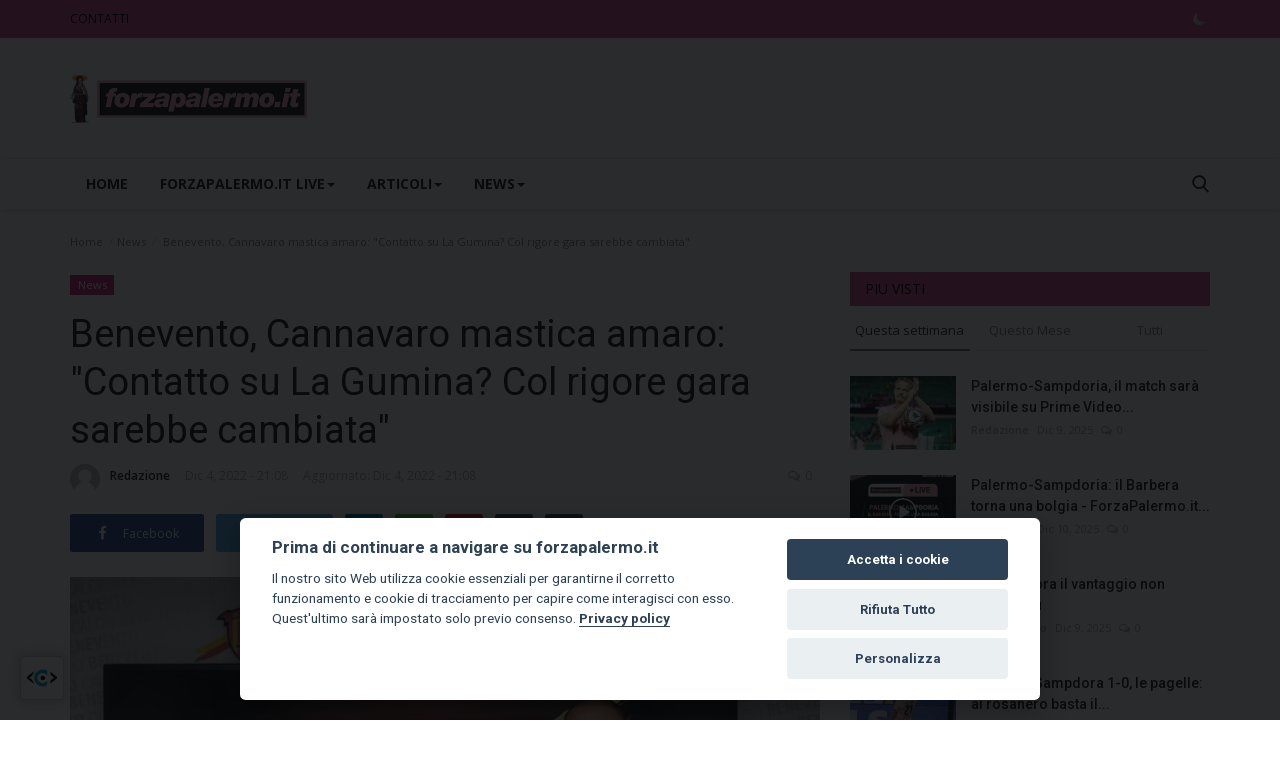

--- FILE ---
content_type: text/html; charset=UTF-8
request_url: https://forzapalermo.it/benevento-cannavaro-mastica-amaro-contatto-su-la-gumina-col-rigore-gara-sarebbe-cambiata
body_size: 11804
content:
<!DOCTYPE html>
<html lang="it">
<head>
    <meta charset="utf-8">
    <meta http-equiv="X-UA-Compatible" content="IE=edge">
    <meta name="viewport" content="width=device-width, initial-scale=1">
    <title>Benevento, Cannavaro mastica amaro: &quot;Contatto su La Gumina? Col rigore gara sarebbe cambiata&quot; - ForzaPalermo</title>
    <meta name="description" content=""/>
    <meta name="keywords" content="fabio cannavaro, cannavaro, benevento, palermo, la gumina, benevento-palermo"/>
    <meta name="author" content="Forza Palermo"/>
    <meta property="og:locale" content="en_US"/>
    <meta property="og:site_name" content="Forza Palermo"/>
    <meta property="og:type" content="article"/>
    <meta property="og:title" content="Benevento, Cannavaro mastica amaro: "Contatto su La Gumina? Col rigore gara sarebbe cambiata""/>
    <meta property="og:description" content=""/>
    <meta property="og:url" content="https://forzapalermo.it/benevento-cannavaro-mastica-amaro-contatto-su-la-gumina-col-rigore-gara-sarebbe-cambiata"/>
    <meta property="og:image" content="https://forzapalermo.it/uploads/images/202212/image_750x500_6388b6dbd6b18.jpg"/>
    <meta property="og:image:width" content="750"/>
    <meta property="og:image:height" content="422"/>
    <meta property="article:author" content="Redazione"/>
    <meta property="fb:app_id" content=""/>
    <meta property="article:published_time" content="2022-12-04 21:08:13"/>
    <meta property="article:modified_time" content="2022-12-04 21:08:48"/>
    <meta name="twitter:card" content="summary_large_image"/>
    <meta name="twitter:site" content="@Forza Palermo"/>
    <meta name="twitter:creator" content="@Redazione"/>
    <meta name="twitter:title" content="Benevento, Cannavaro mastica amaro: &quot;Contatto su La Gumina? Col rigore gara sarebbe cambiata&quot;"/>
    <meta name="twitter:description" content=""/>
    <meta name="twitter:image" content="https://forzapalermo.it/uploads/images/202212/image_750x500_6388b6dbd6b18.jpg"/>
    <link rel="shortcut icon" type="image/png" href="https://forzapalermo.it/uploads/logo/favicon_68a84a825c6c03-94499082-21168845.png"/>
    <link rel="canonical" href="https://forzapalermo.it/benevento-cannavaro-mastica-amaro-contatto-su-la-gumina-col-rigore-gara-sarebbe-cambiata"/>
    <link rel="alternate" href="https://forzapalermo.it/benevento-cannavaro-mastica-amaro-contatto-su-la-gumina-col-rigore-gara-sarebbe-cambiata" hreflang="it_it"/>
    <link href="https://fonts.googleapis.com/css?family=Open+Sans:300,400,600,700&display=swap" rel="stylesheet"><link href="https://fonts.googleapis.com/css?family=Roboto:300,400,500,700&display=swap&subset=cyrillic,cyrillic-ext,greek,greek-ext,latin-ext,vietnamese" rel="stylesheet">    <link href="https://forzapalermo.it/assets/vendor/bootstrap/css/bootstrap.min.css" rel="stylesheet"/>
    <link href="https://forzapalermo.it/assets/vendor/font-icons/css/font-icon-2.0.min.css" rel="stylesheet"/>
    <link href="https://forzapalermo.it/assets/css/style-2.0.min.css" rel="stylesheet"/>
    <link href="https://forzapalermo.it/assets/css/plugins-2.0.css" rel="stylesheet"/>
    <script>var rtl = false;</script>
    <style>body {font-family: "Open Sans", Helvetica, sans-serif  } .font-1,.post-content .post-summary {font-family: "Roboto", Helvetica, sans-serif}.font-text{font-family: Verdana, Helvetica, sans-serif}.h1, .h2, .h3, .h4, .h5, .h6, h1, h2, h3, h4, h5, h6 {font-family: "Roboto", Helvetica, sans-serif}.section-mid-title .title {font-family: "Roboto", Helvetica, sans-serif}.section .section-content .title {font-family: "Roboto", Helvetica, sans-serif}.section .section-head .title {font-family: "Open Sans", Helvetica, sans-serif}.sidebar-widget .widget-head .title {font-family: "Open Sans", Helvetica, sans-serif}.post-content .post-text {font-family: Verdana, Helvetica, sans-serif}  .top-bar,.news-ticker-title,.section .section-head .title,.sidebar-widget .widget-head,.section-mid-title .title, #comments .comment-section > .nav-tabs > .active > a,.reaction-num-votes, .modal-newsletter .btn {background-color: #d03086} .section .section-head,.section-mid-title, .comment-section .nav-tabs {border-bottom: 2px solid #d03086;} .post-content .post-summary h2 {font-family: Verdana, Helvetica, sans-serif}
a:hover, a:focus, a:active, .navbar-inverse .navbar-nav > li > a:hover, .navbar-inverse .navbar-nav .dropdown-menu > li:hover > a, .navbar-inverse .navbar-nav .dropdown-menu > li:focus > a, .navbar-inverse .navbar-nav .dropdown-menu > li.active > a, .navbar-inverse .navbar-nav .open .dropdown-menu > li > a:focus, .navbar-inverse .navbar-nav .open .dropdown-menu > li > a:hover, .comment-lists li .btn-comment-reply, .comment-lists li .btn-comment-like, .f-random-list li .title a:hover, .link-forget, .captcha-refresh, .nav-footer li a:hover, .mobile-menu-social li a:hover, .mobile-menu-social li a:focus, .post-files .file button, .icon-newsletter, .btn-load-more:hover, .post-next-prev p span, .list-footer-categories li a:hover {color: #d02e85;}  .navbar-toggle, .navbar-inverse .navbar-toggle, .nav-payout-accounts > li.active > a, .nav-payout-accounts > li.active > a:focus, .nav-payout-accounts > li.active > a:hover, .nav-payout-accounts .active > a, .swal-button--danger, .sidebar-widget .tag-list li a:hover, .spinner > div, .search-form button {background-color: #d02e85 !important;}  .navbar-default .navbar-nav > .active > a::after, .navbar-default .navbar-nav > li > a:hover:after, .navbar-inverse .navbar-nav .active a::after, .poll .result .progress .progress-bar {background-color: #d02e85;}  .btn-custom {background-color: #d02e85;border-color: #d02e85;}  ::selection {background: #d02e85 !important;color: #fff;}  ::-moz-selection {background: #d02e85 !important;color: #fff;}  .navbar-inverse .navbar-nav > .active > a, .navbar-inverse .navbar-nav > .active > a:hover, .navbar-inverse .navbar-nav > .active > a:focus, .navbar-inverse .navbar-nav > .open > a, .navbar-inverse .navbar-nav > .open > a:hover, .navbar-inverse .navbar-nav > .open > a:focus {color: #d02e85 !important;background-color: transparent;}  .navbar-inverse .navbar-nav > li > a:focus, .navbar-inverse .navbar-nav > li > a:hover {background-color: transparent;color: #d02e85;}  .form-input:focus {border-color: #d02e85;outline: 0 none;}  .post-content .post-tags .tag-list li a:hover, .profile-buttons ul li a:hover {border-color: #d02e85;background-color: #d02e85;}  .auth-form-input:focus, .form-textarea:focus, .custom-checkbox:hover + label:before, .leave-reply .form-control:focus, .page-contact .form-control:focus, .comment-error {border-color: #d02e85;}  .custom-checkbox:checked + label:before {background: #d02e85;border-color: #d02e85;}  .comments .comments-title {border-bottom: 2px solid #d02e85;}  .comment-loader-container .loader, .sub-comment-loader-container .loader {border-top: 5px solid #d02e85;}  .newsletter .newsletter-button {background-color: #d02e85;border: 1px solid #d02e85;}  .post-author-meta a:hover, .post-item-no-image .caption-video-no-image .title a:hover, .comment-meta .comment-liked, .cookies-warning a {color: #d02e85 !important;}  .video-label, .filters .btn:focus:after, .filters .btn:hover:after, .filters .btn:active:after, .filters .active::after {background: #d02e85;}  .pagination .active a {border: 1px solid #d02e85 !important;background-color: #d02e85 !important;color: #fff !important;}  .pagination li a:hover, .pagination li a:focus, .pagination li a:active, .custom-checkbox input:checked + .checkbox-icon {background-color: #d02e85;border: 1px solid #d02e85;}  .search-form, .dropdown-more {border-top: 3px solid #d02e85;}.mobile-language-options li .selected, .mobile-language-options li a:hover {color: #d02e85;border: 1px solid #d02e85;}@media screen and (max-width: 480px) {.reaction-num-votes {right: 0 !important;}}.post-text iframe{max-width: 100% !important}</style>
<script>var VrConfig = {baseURL: 'https://forzapalermo.it', csrfTokenName: 'app_csrf_token', csrfCookieName: 'vrapp_csrf_cookie', sysLangId: '3', isRecaptchaEnabled: '0', textOk: "OK", textCancel: "Cancel", textCorrectAnswer : "Correct Answer", textWrongAnswer : "Wrong Answer"};</script>        
	<style>
		#footer {
    background-color: rgba(250, 120, 164, 0.16) !important;

    color: #000000 !important;
		}
	.footer-widget .title {

    color: #000000;

}
	.top-bar .top-menu > li > a {
color: #000;
display: block;
padding: 0;
font-size: 12px;
height: 30px;
line-height: 30px;
position: relative;
}
	.top-bar, .news-ticker-title, .section .section-head .title, .sidebar-widget .widget-head, .section-mid-title .title, #comments .comment-section > .nav-tabs > .active > a, .reaction-num-votes, .modal-newsletter .btn {
background-color: rgb(208 49 135 / 80%); !important;
}
		
		.sidebar-widget .widget-head .title {
position: relative;
color: #000;
font-weight: 400;
text-transform: uppercase;
font-size: 14px;
line-height: 1 !important;
margin-bottom: 0;
margin-top: 0;
padding: 10px 15px;
}
		.footer-bottom {

 border-top: 0px solid #2a2b2d; */

}
		.newsletter input {

background: #ffffff;

color: #000;

}
		.nav-footer li a {
color: #000;

}
		
		.f-widget-follow ul li a {

color: #cecece !important;

background-color: rgba(250, 120, 164) !important;
}
		.news-ticker-title {

color: #000;

}
		.f-random-list li .title a {
color: #000;
display: block;
}
		.section .section-head .title a {
color: #000 !important;
}
	</style>
</head>
<body>
<header id="header">
    <div class="top-bar">
<div class="container">
<div class="col-sm-12">
<div class="row">
<ul class="top-menu top-menu-left">
<li><a href="https://forzapalermo.it/CONTATTI">CONTATTI</a></li>
</ul>
<ul class="top-menu top-menu-right">
<li class="li-dark-mode-sw">
<form action="https://forzapalermo.it/switch-dark-mode" method="post">
<input type="hidden" name="app_csrf_token" value="d9bbb10627224ff7d690cccde39df187" /><input type="hidden" name="back_url" value="https://forzapalermo.it/benevento-cannavaro-mastica-amaro-contatto-su-la-gumina-col-rigore-gara-sarebbe-cambiata">
<button type="submit" name="theme_mode" value="dark" class="btn-switch-mode">
<svg xmlns="http://www.w3.org/2000/svg" width="16" height="16" fill="currentColor" class="bi bi-moon-fill dark-mode-icon" viewBox="0 0 16 16">
<path d="M6 .278a.768.768 0 0 1 .08.858 7.208 7.208 0 0 0-.878 3.46c0 4.021 3.278 7.277 7.318 7.277.527 0 1.04-.055 1.533-.16a.787.787 0 0 1 .81.316.733.733 0 0 1-.031.893A8.349 8.349 0 0 1 8.344 16C3.734 16 0 12.286 0 7.71 0 4.266 2.114 1.312 5.124.06A.752.752 0 0 1 6 .278z"/>
</svg>
</button>
</form>
</li>
</ul>
</div>
</div>
</div>
</div>
    <div class="logo-banner">
        <div class="container">
            <div class="col-sm-12">
                <div class="row">
                    <div class="left">
                        <a href="https://forzapalermo.it">
                            <img src="https://forzapalermo.it/uploads/logo/logo_68aa08d5953c54-36296530-81283782.png" alt="logo" class="logo" width="190" height="60">
                        </a>
                    </div>
                    <div class="right">
                        <div class="pull-right">
                            

                        </div>
                    </div>
                </div>
            </div>
        </div>
    </div>
    <nav class="navbar navbar-default main-menu megamenu">
<div class="container">
<div class="collapse navbar-collapse">
<div class="row">
<ul class="nav navbar-nav">
<li class=""><a href="https://forzapalermo.it">Home</a></li>
<li class="dropdown megamenu-fw mega-li-4 ">
<a href="https://forzapalermo.it/forzapalermoit-live" class="dropdown-toggle disabled" data-toggle="dropdown" role="button" aria-expanded="false">ForzaPalermo.it LIVE<span class="caret"></span></a>
<ul class="dropdown-menu megamenu-content dropdown-top" role="menu" data-mega-ul="4">
<li>
<div class="col-sm-12">
<div class="row">
<div class="sub-menu-right single-sub-menu">
<div class="row row-menu-right">
<div class="col-sm-3 menu-post-item">
<div class="post-item-image">
<a href="https://forzapalermo.it/palermo-sampdoria-a-mente-fredda-forzapalermoit-live">        <span class="media-icon"><svg xmlns="http://www.w3.org/2000/svg" width="50" height="50" viewBox="0 0 160 160" fill="#ffffff"><path d="M80,10c39,0,70,31,70,70s-31,70-70,70s-70-31-70-70S41,10,80,10z M80,0C36,0,0,36,0,80s36,80,80,80s80-36,80-80S124,0,80,0L80,0z"/><path d="M60,40v80l60-40L60,40z"/></svg></span>
                    <img src="https://forzapalermo.it/assets/img/img_bg_md.png" data-src="https://forzapalermo.it/uploads/images/202512/image_380x226_69400941a4bbf.jpg" alt="Palermo-Sampdoria: a mente fredda - ForzaPalermo.it LIVE" class="lazyload img-responsive img-post" width="1" height="1"/>
    
</a>
</div>
<h3 class="title">
<a href="https://forzapalermo.it/palermo-sampdoria-a-mente-fredda-forzapalermoit-live">Palermo-Sampdoria: a mente fredda - ForzaPalermo.it...</a>
</h3>
<p class="post-meta">    <a href="https://forzapalermo.it/profile/redazione">Redazione</a>
    <span>Dic 15, 2025</span>
    <span><i class="icon-comment"></i>0</span>
</p>
</div>
<div class="col-sm-3 menu-post-item">
<div class="post-item-image">
<a href="https://forzapalermo.it/palermo-sampdoria-1-forzapalermoit-live">        <span class="media-icon"><svg xmlns="http://www.w3.org/2000/svg" width="50" height="50" viewBox="0 0 160 160" fill="#ffffff"><path d="M80,10c39,0,70,31,70,70s-31,70-70,70s-70-31-70-70S41,10,80,10z M80,0C36,0,0,36,0,80s36,80,80,80s80-36,80-80S124,0,80,0L80,0z"/><path d="M60,40v80l60-40L60,40z"/></svg></span>
                    <img src="https://forzapalermo.it/assets/img/img_bg_md.png" data-src="https://forzapalermo.it/uploads/images/202512/image_380x226_693ae1fad769b.jpg" alt="Palermo-Sampdoria: -1 - ForzaPalermo.it LIVE" class="lazyload img-responsive img-post" width="1" height="1"/>
    
</a>
</div>
<h3 class="title">
<a href="https://forzapalermo.it/palermo-sampdoria-1-forzapalermoit-live">Palermo-Sampdoria: -1 - ForzaPalermo.it LIVE</a>
</h3>
<p class="post-meta">    <a href="https://forzapalermo.it/profile/redazione">Redazione</a>
    <span>Dic 11, 2025</span>
    <span><i class="icon-comment"></i>0</span>
</p>
</div>
<div class="col-sm-3 menu-post-item">
<div class="post-item-image">
<a href="https://forzapalermo.it/empoli-palermo-1-3-a-mente-fredda-forzapalermoit-live">        <span class="media-icon"><svg xmlns="http://www.w3.org/2000/svg" width="50" height="50" viewBox="0 0 160 160" fill="#ffffff"><path d="M80,10c39,0,70,31,70,70s-31,70-70,70s-70-31-70-70S41,10,80,10z M80,0C36,0,0,36,0,80s36,80,80,80s80-36,80-80S124,0,80,0L80,0z"/><path d="M60,40v80l60-40L60,40z"/></svg></span>
                    <img src="https://forzapalermo.it/assets/img/img_bg_md.png" data-src="https://forzapalermo.it/uploads/images/202512/image_380x226_6938357bb948c.jpg" alt="Empoli-Palermo 1-3: a mente fredda - ForzaPalermo.it LIVE" class="lazyload img-responsive img-post" width="1" height="1"/>
    
</a>
</div>
<h3 class="title">
<a href="https://forzapalermo.it/empoli-palermo-1-3-a-mente-fredda-forzapalermoit-live">Empoli-Palermo 1-3: a mente fredda - ForzaPalermo.it...</a>
</h3>
<p class="post-meta">    <a href="https://forzapalermo.it/profile/redazione">Redazione</a>
    <span>Dic 9, 2025</span>
    <span><i class="icon-comment"></i>0</span>
</p>
</div>
<div class="col-sm-3 menu-post-item">
<div class="post-item-image">
<a href="https://forzapalermo.it/2-a-empoli-palermo-forzapalermoit-live">        <span class="media-icon"><svg xmlns="http://www.w3.org/2000/svg" width="50" height="50" viewBox="0 0 160 160" fill="#ffffff"><path d="M80,10c39,0,70,31,70,70s-31,70-70,70s-70-31-70-70S41,10,80,10z M80,0C36,0,0,36,0,80s36,80,80,80s80-36,80-80S124,0,80,0L80,0z"/><path d="M60,40v80l60-40L60,40z"/></svg></span>
                    <img src="https://forzapalermo.it/assets/img/img_bg_md.png" data-src="https://forzapalermo.it/uploads/images/202512/image_380x226_6932d1f51a9b7.jpg" alt="-2 a Empoli-Palermo - ForzaPalermo.it LIVE" class="lazyload img-responsive img-post" width="1" height="1"/>
    
</a>
</div>
<h3 class="title">
<a href="https://forzapalermo.it/2-a-empoli-palermo-forzapalermoit-live">-2 a Empoli-Palermo - ForzaPalermo.it LIVE</a>
</h3>
<p class="post-meta">    <a href="https://forzapalermo.it/profile/redazione">Redazione</a>
    <span>Dic 5, 2025</span>
    <span><i class="icon-comment"></i>0</span>
</p>
</div>
<div class="col-sm-3 menu-post-item">
<div class="post-item-image">
<a href="https://forzapalermo.it/verso-empoli-grandi-recuperi-forzapalermoit-live">        <span class="media-icon"><svg xmlns="http://www.w3.org/2000/svg" width="50" height="50" viewBox="0 0 160 160" fill="#ffffff"><path d="M80,10c39,0,70,31,70,70s-31,70-70,70s-70-31-70-70S41,10,80,10z M80,0C36,0,0,36,0,80s36,80,80,80s80-36,80-80S124,0,80,0L80,0z"/><path d="M60,40v80l60-40L60,40z"/></svg></span>
                    <img src="https://forzapalermo.it/assets/img/img_bg_md.png" data-src="https://forzapalermo.it/uploads/images/202512/image_380x226_6931b04085430.jpg" alt="Verso Empoli: grandi recuperi - ForzaPalermo.it LIVE" class="lazyload img-responsive img-post" width="1" height="1"/>
    
</a>
</div>
<h3 class="title">
<a href="https://forzapalermo.it/verso-empoli-grandi-recuperi-forzapalermoit-live">Verso Empoli: grandi recuperi - ForzaPalermo.it...</a>
</h3>
<p class="post-meta">    <a href="https://forzapalermo.it/profile/redazione">Redazione</a>
    <span>Dic 4, 2025</span>
    <span><i class="icon-comment"></i>0</span>
</p>
</div>
</div>
</div>
</div>
</div>
</li>
</ul>
</li>
<li class="dropdown megamenu-fw mega-li-5 ">
<a href="https://forzapalermo.it/articoli" class="dropdown-toggle disabled" data-toggle="dropdown" role="button" aria-expanded="false">Articoli<span class="caret"></span></a>
<ul class="dropdown-menu megamenu-content dropdown-top" role="menu" data-mega-ul="5">
<li>
<div class="col-sm-12">
<div class="row">
<div class="sub-menu-right single-sub-menu">
<div class="row row-menu-right">
<div class="col-sm-3 menu-post-item">
<div class="post-item-image">
<a href="https://forzapalermo.it/palermo-al-barbera-il-tris-e-servito-3-successi-di-fila-in-campionato-e-terzo-clean-sheet-casalingo-consecutivo">                <img src="https://forzapalermo.it/assets/img/img_bg_md.png" data-src="https://forzapalermo.it/uploads/images/202512/image_380x226_693d1a8da5bf6.jpg" alt="Palermo, al Barbera il tris è servito: 3 successi di fila in campionato e terzo clean sheet casalingo consecutivo" class="lazyload img-responsive img-post" width="1" height="1"/>
    
</a>
</div>
<h3 class="title">
<a href="https://forzapalermo.it/palermo-al-barbera-il-tris-e-servito-3-successi-di-fila-in-campionato-e-terzo-clean-sheet-casalingo-consecutivo">Palermo, al Barbera il tris è servito: 3 successi...</a>
</h3>
<p class="post-meta">    <a href="https://forzapalermo.it/profile/simone-ciappa">Simone Ciappa</a>
    <span>Dic 13, 2025</span>
    <span><i class="icon-comment"></i>0</span>
</p>
</div>
<div class="col-sm-3 menu-post-item">
<div class="post-item-image">
<a href="https://forzapalermo.it/palermo-sampdora-1-0-le-pagelle-ai-rosanero-basta-il-gol-di-le-douaron-la-difesa-una-garanzia">                <img src="https://forzapalermo.it/assets/img/img_bg_md.png" data-src="https://forzapalermo.it/uploads/images/202512/image_380x226_693d1a847a2ea.jpg" alt="Palermo-Sampdora 1-0, le pagelle: ai rosanero basta il gol di Le Douaron. La difesa una garanzia" class="lazyload img-responsive img-post" width="1" height="1"/>
    
</a>
</div>
<h3 class="title">
<a href="https://forzapalermo.it/palermo-sampdora-1-0-le-pagelle-ai-rosanero-basta-il-gol-di-le-douaron-la-difesa-una-garanzia">Palermo-Sampdora 1-0, le pagelle: ai rosanero...</a>
</h3>
<p class="post-meta">    <a href="https://forzapalermo.it/profile/redazione">Redazione</a>
    <span>Dic 13, 2025</span>
    <span><i class="icon-comment"></i>0</span>
</p>
</div>
<div class="col-sm-3 menu-post-item">
<div class="post-item-image">
<a href="https://forzapalermo.it/qui-sampdoria-al-barbera-per-curare-il-mal-di-trasferta">                <img src="https://forzapalermo.it/assets/img/img_bg_md.png" data-src="https://forzapalermo.it/uploads/images/202512/image_380x226_693be99e9ed99.jpg" alt="Qui Sampdoria: al Barbera per curare il mal di trasferta" class="lazyload img-responsive img-post" width="1" height="1"/>
    
</a>
</div>
<h3 class="title">
<a href="https://forzapalermo.it/qui-sampdoria-al-barbera-per-curare-il-mal-di-trasferta">Qui Sampdoria: al Barbera per curare il mal di...</a>
</h3>
<p class="post-meta">    <a href="https://forzapalermo.it/profile/Andrea Bosco">Andrea Bosco</a>
    <span>Dic 12, 2025</span>
    <span><i class="icon-comment"></i>0</span>
</p>
</div>
<div class="col-sm-3 menu-post-item">
<div class="post-item-image">
<a href="https://forzapalermo.it/palermo-sampdoria-i-precedenti-vittoria-al-barbera-che-manca-ai-blucerchiati-da-17-anni">                <img src="https://forzapalermo.it/assets/img/img_bg_md.png" data-src="https://forzapalermo.it/uploads/images/202512/image_380x226_6936d89e5a8d8.jpg" alt="Palermo-Sampdoria, i precedenti: vittoria al Barbera che manca ai blucerchiati da 17 anni" class="lazyload img-responsive img-post" width="1" height="1"/>
    
</a>
</div>
<h3 class="title">
<a href="https://forzapalermo.it/palermo-sampdoria-i-precedenti-vittoria-al-barbera-che-manca-ai-blucerchiati-da-17-anni">Palermo-Sampdoria, i precedenti: vittoria al...</a>
</h3>
<p class="post-meta">    <a href="https://forzapalermo.it/profile/redazione">Redazione</a>
    <span>Dic 12, 2025</span>
    <span><i class="icon-comment"></i>0</span>
</p>
</div>
<div class="col-sm-3 menu-post-item">
<div class="post-item-image">
<a href="https://forzapalermo.it/palermo-sampdoria-al-barbera-scatta-l-operazione-tris">                <img src="https://forzapalermo.it/assets/img/img_bg_md.png" data-src="https://forzapalermo.it/uploads/images/202512/image_380x226_692ec579b6d63.jpg" alt="Palermo-Sampdoria: al Barbera scatta l&#039; &quot;Operazione Tris&quot;" class="lazyload img-responsive img-post" width="1" height="1"/>
    
</a>
</div>
<h3 class="title">
<a href="https://forzapalermo.it/palermo-sampdoria-al-barbera-scatta-l-operazione-tris">Palermo-Sampdoria: al Barbera scatta l&#039; &quot;Operazione...</a>
</h3>
<p class="post-meta">    <a href="https://forzapalermo.it/profile/simone-ciappa">Simone Ciappa</a>
    <span>Dic 12, 2025</span>
    <span><i class="icon-comment"></i>0</span>
</p>
</div>
</div>
</div>
</div>
</div>
</li>
</ul>
</li>
<li class="dropdown megamenu-fw mega-li-1 ">
<a href="https://forzapalermo.it/forzapalermo-news" class="dropdown-toggle disabled" data-toggle="dropdown" role="button" aria-expanded="false">News<span class="caret"></span></a>
<ul class="dropdown-menu megamenu-content dropdown-top" role="menu" data-mega-ul="1">
<li>
<div class="col-sm-12">
<div class="row">
<div class="sub-menu-right single-sub-menu">
<div class="row row-menu-right">
<div class="col-sm-3 menu-post-item">
<div class="post-item-image">
<a href="https://forzapalermo.it/palermo-c5-corsaro-a-san-vito-lo-capo-i-rosanero-vincono-8-4">                <img src="https://forzapalermo.it/assets/img/img_bg_md.png" data-src="https://forzapalermo.it/uploads/images/202512/image_380x226_69413e35a86d4.jpg" alt="Palermo C5 corsaro a San Vito Lo Capo, i rosanero vincono 8-4" class="lazyload img-responsive img-post" width="1" height="1"/>
    
</a>
</div>
<h3 class="title">
<a href="https://forzapalermo.it/palermo-c5-corsaro-a-san-vito-lo-capo-i-rosanero-vincono-8-4">Palermo C5 corsaro a San Vito Lo Capo, i rosanero...</a>
</h3>
<p class="post-meta">    <a href="https://forzapalermo.it/profile/redazione">Redazione</a>
    <span>Dic 16, 2025</span>
    <span><i class="icon-comment"></i>0</span>
</p>
</div>
<div class="col-sm-3 menu-post-item">
<div class="post-item-image">
<a href="https://forzapalermo.it/gds-gol-in-contropiede-i-rosanero-specialisti">                <img src="https://forzapalermo.it/assets/img/img_bg_md.png" data-src="https://forzapalermo.it/uploads/images/202512/image_380x226_693d1a847a2ea.jpg" alt="GdS - Gol in contropiede? I rosanero specialisti" class="lazyload img-responsive img-post" width="1" height="1"/>
    
</a>
</div>
<h3 class="title">
<a href="https://forzapalermo.it/gds-gol-in-contropiede-i-rosanero-specialisti">GdS - Gol in contropiede? I rosanero specialisti</a>
</h3>
<p class="post-meta">    <a href="https://forzapalermo.it/profile/redazione">Redazione</a>
    <span>Dic 16, 2025</span>
    <span><i class="icon-comment"></i>0</span>
</p>
</div>
<div class="col-sm-3 menu-post-item">
<div class="post-item-image">
<a href="https://forzapalermo.it/gds-quarto-bonus-di-fila-palumbo-fa-magie">                <img src="https://forzapalermo.it/assets/img/img_bg_md.png" data-src="https://forzapalermo.it/uploads/images/202512/image_380x226_693d1a8a5e4c2.jpg" alt="GdS - Quarto bonus di fila, Palumbo fa magie" class="lazyload img-responsive img-post" width="1" height="1"/>
    
</a>
</div>
<h3 class="title">
<a href="https://forzapalermo.it/gds-quarto-bonus-di-fila-palumbo-fa-magie">GdS - Quarto bonus di fila, Palumbo fa magie</a>
</h3>
<p class="post-meta">    <a href="https://forzapalermo.it/profile/redazione">Redazione</a>
    <span>Dic 16, 2025</span>
    <span><i class="icon-comment"></i>0</span>
</p>
</div>
<div class="col-sm-3 menu-post-item">
<div class="post-item-image">
<a href="https://forzapalermo.it/repubblica-da-eroe-a-panchinaro-la-parabola-di-brunori-che-rischia-di-partire">                <img src="https://forzapalermo.it/assets/img/img_bg_md.png" data-src="https://forzapalermo.it/uploads/images/202511/image_380x226_691ed6727dc87.jpg" alt="Repubblica - Da eroe a panchinaro: la parabola di Brunori, che rischia di partire" class="lazyload img-responsive img-post" width="1" height="1"/>
    
</a>
</div>
<h3 class="title">
<a href="https://forzapalermo.it/repubblica-da-eroe-a-panchinaro-la-parabola-di-brunori-che-rischia-di-partire">Repubblica - Da eroe a panchinaro: la parabola...</a>
</h3>
<p class="post-meta">    <a href="https://forzapalermo.it/profile/redazione">Redazione</a>
    <span>Dic 16, 2025</span>
    <span><i class="icon-comment"></i>0</span>
</p>
</div>
<div class="col-sm-3 menu-post-item">
<div class="post-item-image">
<a href="https://forzapalermo.it/gds-ansia-per-pierozzi-vasic-e-da-valutare">                <img src="https://forzapalermo.it/assets/img/img_bg_md.png" data-src="https://forzapalermo.it/uploads/images/202511/image_380x226_69071593cedb3.jpg" alt="GdS - Ansia per Pierozzi, Vasic è da valutare" class="lazyload img-responsive img-post" width="1" height="1"/>
    
</a>
</div>
<h3 class="title">
<a href="https://forzapalermo.it/gds-ansia-per-pierozzi-vasic-e-da-valutare">GdS - Ansia per Pierozzi, Vasic è da valutare</a>
</h3>
<p class="post-meta">    <a href="https://forzapalermo.it/profile/redazione">Redazione</a>
    <span>Dic 16, 2025</span>
    <span><i class="icon-comment"></i>0</span>
</p>
</div>
</div>
</div>
</div>
</div>
</li>
</ul>
</li>
</ul>
<ul class="nav navbar-nav navbar-right">
<li class="li-search">
<a class="search-icon"><i class="icon-search"></i></a>
<div class="search-form">
<form action="https://forzapalermo.it/search" method="get" id="search_validate">
<input type="text" name="q" maxlength="300" pattern=".*\S+.*" class="form-control form-input" placeholder="Cerca..."  required>
<button class="btn btn-default"><i class="icon-search"></i></button>
</form>
</div>
</li>
</ul>
</div>
</div>
</div>
</nav>    <div class="mobile-nav-container">
        <div class="nav-mobile-header">
            <div class="container-fluid">
                <div class="row">
                    <div class="nav-mobile-header-container">
                        <div class="menu-icon">
                            <a href="javascript:void(0)" class="btn-open-mobile-nav"><i class="icon-menu"></i></a>
                        </div>
                        <div class="mobile-logo">
                            <a href="https://forzapalermo.it">
                                <img src="https://forzapalermo.it/uploads/logo/logo_68aa08d5953c54-36296530-81283782.png" alt="logo" class="logo" width="150" height="50">
                            </a>
                        </div>
                        <div class="mobile-search">
                            <a class="search-icon"><i class="icon-search"></i></a>
                        </div>
                    </div>
                </div>
            </div>
        </div>
    </div>
</header>
<div id="overlay_bg" class="overlay-bg"></div>
<div class="mobile-nav-search">
    <div class="search-form">
        <form action="https://forzapalermo.it/search" method="get">
            <input type="text" name="q" maxlength="300" pattern=".*\S+.*" class="form-control form-input" placeholder="Cerca..." required>
            <button class="btn btn-default"><i class="icon-search"></i></button>
        </form>
    </div>
</div>
<div id="navMobile" class="nav-mobile">
<div class="nav-mobile-inner">
<div class="row">
<div class="col-sm-12 mobile-nav-buttons">
</div>
</div>
<div class="row">
<div class="col-sm-12">
<ul class="nav navbar-nav">
<li class="nav-item"><a href="https://forzapalermo.it" class="nav-link">Home</a></li>
<li class="nav-item"><a href="https://forzapalermo.it/forzapalermoit-live" class="nav-link">ForzaPalermo.it LIVE</a></li>
<li class="nav-item"><a href="https://forzapalermo.it/articoli" class="nav-link">Articoli</a></li>
<li class="nav-item"><a href="https://forzapalermo.it/CONTATTI" class="nav-link">CONTATTI</a></li>
<li class="nav-item"><a href="https://forzapalermo.it/forzapalermo-news" class="nav-link">News</a></li>
<li class="nav-item">
<form action="https://forzapalermo.it/switch-dark-mode" method="post">
<input type="hidden" name="app_csrf_token" value="d9bbb10627224ff7d690cccde39df187" /><input type="hidden" name="back_url" value="https://forzapalermo.it/benevento-cannavaro-mastica-amaro-contatto-su-la-gumina-col-rigore-gara-sarebbe-cambiata">
<button type="submit" name="theme_mode" value="dark" class="btn-switch-mode-mobile">
<svg xmlns="http://www.w3.org/2000/svg" width="20" height="20" fill="currentColor" class="dark-mode-icon" viewBox="0 0 16 16">
<path d="M6 .278a.768.768 0 0 1 .08.858 7.208 7.208 0 0 0-.878 3.46c0 4.021 3.278 7.277 7.318 7.277.527 0 1.04-.055 1.533-.16a.787.787 0 0 1 .81.316.733.733 0 0 1-.031.893A8.349 8.349 0 0 1 8.344 16C3.734 16 0 12.286 0 7.71 0 4.266 2.114 1.312 5.124.06A.752.752 0 0 1 6 .278z"/>
</svg>
</button>
</form>
</li>
</ul>
</div>
</div>
</div>
<div class="nav-mobile-footer">
<ul class="mobile-menu-social">
    <li><a class="facebook" href="https://www.facebook.com/forzapalermo.it/" target="_blank"><i class="icon-facebook"></i></a></li>
    <li><a class="twitter" href="https://twitter.com/forzapalermoit" target="_blank"><i class="icon-twitter"></i></a></li>
    <li><a class="instagram" href="https://www.instagram.com/forzapalermo.it/?hl=it" target="_blank"><i class="icon-instagram"></i></a></li>
    <li><a class="rss" href="https://forzapalermo.it/rss-feeds"><i class="icon-rss"></i></a></li>
</ul>
</div>
</div>
<div id="modal_newsletter" class="modal fade modal-center modal-newsletter" role="dialog">
    <div class="modal-dialog modal-lg">
        <div class="modal-content">
            <div class="modal-body">
                <button type="button" class="close" data-dismiss="modal"><i class="icon-close" aria-hidden="true"></i></button>
                <h4 class="modal-title"></h4>
                <p class="modal-desc"></p>
                <form id="form_newsletter_modal" class="form-newsletter" data-form-type="modal">
                    <div class="form-group">
                        <div class="modal-newsletter-inputs">
                            <input type="email" name="email" class="form-control form-input newsletter-input" placeholder="Email">
                            <button type="submit" id="btn_modal_newsletter" class="btn">Subscribe</button>
                        </div>
                    </div>
                    <input type="text" name="url">
                    <div id="modal_newsletter_response" class="text-center modal-newsletter-response">
                        <div class="form-group text-center m-b-0 text-close">
                            <button type="button" class="text-close" data-dismiss="modal"></button>
                        </div>
                    </div>
                </form>
            </div>
        </div>
    </div>
</div>

<div id="wrapper">
    <div class="container">
        <div class="row">
            <div class="col-sm-12 page-breadcrumb">
                <ol class="breadcrumb">
                    <li class="breadcrumb-item">
                        <a href="https://forzapalermo.it">Home</a>
                    </li>
                                                <li class="breadcrumb-item active"><a href="https://forzapalermo.it/forzapalermo-news">News</a></li>
                                            <li class="breadcrumb-item active"> Benevento, Cannavaro mastica amaro: &quot;Contatto su La Gumina? Col rigore gara sarebbe cambiata&quot;</li>
                </ol>
            </div>
            <div id="content" class="col-sm-8 col-xs-12">
                <div class="post-content">
                    <p class="m-0">
                        <a href="https://forzapalermo.it/forzapalermo-news">
                            <label class="category-label" style="background-color: #d02e84">
                                News                            </label>
                        </a>
                                            </p>
                    <h1 class="title">Benevento, Cannavaro mastica amaro: &quot;Contatto su La Gumina? Col rigore gara sarebbe cambiata&quot;</h1>
                                        <div class="post-meta">
                                                    <span class="post-author-meta sp-left">
                                <a href="https://forzapalermo.it/profile/redazione" class="m-r-0">
                                    <img src="https://forzapalermo.it/assets/img/user.png" alt="Redazione">
                                    Redazione                                </a>
                            </span>
                                                <div class="post-details-meta-date">
                                                            <span class="sp-left">Dic 4, 2022&nbsp;-&nbsp;21:08</span>
                                                                    <span class="sp-left sp-post-update-date">Aggiornato:&nbsp;Dic 4, 2022&nbsp;-&nbsp;21:08</span>
                                                        </div>
                        <div class="post-comment-pageviews">
                                                            <span class="comment"><i class="icon-comment"></i>0</span>
                                                    </div>
                    </div>
                    <div class="post-share">
                        <ul class="share-box">
    <li class="share-li-lg">
        <a href="javascript:void(0)" onclick="window.open('https://www.facebook.com/sharer/sharer.php?u=https%3A%2F%2Fforzapalermo.it%2Fbenevento-cannavaro-mastica-amaro-contatto-su-la-gumina-col-rigore-gara-sarebbe-cambiata', 'Share This Post', 'width=640,height=450');return false" class="social-btn-lg facebook">
            <i class="icon-facebook"></i>
            <span>Facebook</span>
        </a>
    </li>
    <li class="share-li-lg">
        <a href="javascript:void(0)" onclick="window.open('https://twitter.com/share?url=https%3A%2F%2Fforzapalermo.it%2Fbenevento-cannavaro-mastica-amaro-contatto-su-la-gumina-col-rigore-gara-sarebbe-cambiata&amp;text=Benevento%2C+Cannavaro+mastica+amaro%3A+%26quot%3BContatto+su+La+Gumina%3F+Col+rigore+gara+sarebbe+cambiata%26quot%3B', 'Share This Post', 'width=640,height=450');return false" class="social-btn-lg twitter">
            <i class="icon-twitter"></i>
            <span>Twitter</span>
        </a>
    </li>
    <li class="share-li-sm">
        <a href="javascript:void(0)" onclick="window.open('https://www.facebook.com/sharer/sharer.php?u=https%3A%2F%2Fforzapalermo.it%2Fbenevento-cannavaro-mastica-amaro-contatto-su-la-gumina-col-rigore-gara-sarebbe-cambiata', 'Share This Post', 'width=640,height=450');return false" class="social-btn-sm facebook">
            <i class="icon-facebook"></i>
        </a>
    </li>
    <li class="share-li-sm">
        <a href="javascript:void(0)" onclick="window.open('https://twitter.com/share?url=https%3A%2F%2Fforzapalermo.it%2Fbenevento-cannavaro-mastica-amaro-contatto-su-la-gumina-col-rigore-gara-sarebbe-cambiata&amp;text=Benevento%2C+Cannavaro+mastica+amaro%3A+%26quot%3BContatto+su+La+Gumina%3F+Col+rigore+gara+sarebbe+cambiata%26quot%3B', 'Share This Post', 'width=640,height=450');return false" class="social-btn-sm twitter">
            <i class="icon-twitter"></i>
        </a>
    </li>
    <li>
        <a href="javascript:void(0)" onclick="window.open('http://www.linkedin.com/shareArticle?mini=true&amp;url=https%3A%2F%2Fforzapalermo.it%2Fbenevento-cannavaro-mastica-amaro-contatto-su-la-gumina-col-rigore-gara-sarebbe-cambiata', 'Share This Post', 'width=640,height=450');return false" class="social-btn-sm linkedin">
            <i class="icon-linkedin"></i>
        </a>
    </li>
    <li class="li-whatsapp">
        <a href="https://api.whatsapp.com/send?text=Benevento%2C+Cannavaro+mastica+amaro%3A+%26quot%3BContatto+su+La+Gumina%3F+Col+rigore+gara+sarebbe+cambiata%26quot%3B - https%3A%2F%2Fforzapalermo.it%2Fbenevento-cannavaro-mastica-amaro-contatto-su-la-gumina-col-rigore-gara-sarebbe-cambiata" class="social-btn-sm whatsapp" target="_blank">
            <i class="icon-whatsapp"></i>
        </a>
    </li>
    <li>
        <a href="javascript:void(0)" onclick="window.open('http://pinterest.com/pin/create/button/?url=https%3A%2F%2Fforzapalermo.it%2Fbenevento-cannavaro-mastica-amaro-contatto-su-la-gumina-col-rigore-gara-sarebbe-cambiata&amp;media=https://forzapalermo.it/uploads/images/202212/image_750x_6388b6dbec355.jpg', 'Share This Post', 'width=640,height=450');return false" class="social-btn-sm pinterest">
            <i class="icon-pinterest"></i>
        </a>
    </li>
    <li>
        <a href="javascript:void(0)" onclick="window.open('http://www.tumblr.com/share/link?url=https%3A%2F%2Fforzapalermo.it%2Fbenevento-cannavaro-mastica-amaro-contatto-su-la-gumina-col-rigore-gara-sarebbe-cambiata&amp;title=Benevento%2C+Cannavaro+mastica+amaro%3A+%26quot%3BContatto+su+La+Gumina%3F+Col+rigore+gara+sarebbe+cambiata%26quot%3B', 'Share This Post', 'width=640,height=450');return false" class="social-btn-sm tumblr">
            <i class="icon-tumblr"></i>
        </a>
    </li>
    <li>
        <a href="javascript:void(0)" id="print_post" class="social-btn-sm btn-print">
            <i class="icon-print"></i>
        </a>
    </li>
    </ul>                    </div>
                    <div class="post-image">
    <div class="post-image-inner">
                        <img src="https://forzapalermo.it/uploads/images/202212/image_750x_6388b6dbec355.jpg" class="img-responsive center-image" alt="Benevento, Cannavaro mastica amaro: &quot;Contatto su La Gumina? Col rigore gara sarebbe cambiata&quot;"/>
                                </div>
</div>

                    <div class="post-text">
                        <p>Intervenuto in conferenza stampa, al termine di Benevento-Palermo, il tecnico della Strega Fabio Cannavaro ha cos&igrave; commentato la sconfitta interna del Vigorito.</p>
<p></p>
<p>LA SCONFITTA:</p>
<p></p>
<p>"Abbiamo il consueto problema sull'ultimo passaggio, &egrave; quello molte volte fa la differenza. Oggi avevamo preparato una partita diversa, ho fatto giocare chi mi aveva dato tanto a Reggio Calabria".</p>
<p></p>
<p>ARBITRAGGIO:</p>
<p></p>
<p>"Non mi piace parlare degli arbitraggi, ma la situazione su La Gumina e quella di Viviani mi lasciano molti dubbi, e non vorrei che ci&ograve; fosse figlio di quanto si &egrave; sentito dopo il Granillo. Noi non ci lamentiamo, ma se vedo ci&ograve; &egrave; giusto far sntire la propria voce. Non &egrave; un alibi, ma se dai un rigore l&igrave; pronti e via la gara pu&ograve; cambiare".</p>
<p></p>
<p>IL PALERMO:</p>
<p></p>
<p>"Sapevo che sarebbero venuti a giocare in una determinata maniera: nel primo tempo avevamo gli spazi per attaccare in profondit&agrave;, ma non lo abbiamo fatto. Il gol preso arriva su un errore di concetto, cose sulle quali lavoriamo. Dispiace, pensavamo a cose diverse. Adesso compattiamoci, perch&eacute; giocheremo subito e da dietro stanno arrivando le avversarie".</p>                    </div>
                                        <div class="post-tags">
                                            </div>
                </div>
                <div class="col-sm-12 post-next-prev">
                    <div class="row">
                        <div class="col-sm-6 col-xs-12 left">
                                                            <p>
                                    <a href="https://forzapalermo.it/benvento-palermo-0-1-decide-brunori-la-cronaca-del-match"><span><i class="icon-angle-left" aria-hidden="true"></i>Articolo Precedente</span></a>
                                </p>
                                <h3 class="title">
                                    <a href="https://forzapalermo.it/benvento-palermo-0-1-decide-brunori-la-cronaca-del-match">Benvento - Palermo 0-1 | Decide Brunori! La cronaca del match</a>
                                </h3>
                                                    </div>
                        <div class="col-sm-6 col-xs-12 right">
                                                            <p>
                                    <a href="https://forzapalermo.it/verso-avellino-pierozzi-e-vasic-da-valutare-forzapalermoit-live"><span>Articolo Successivo<i class="icon-angle-right" aria-hidden="true"></i></span></a>
                                </p>
                                <h3 class="title">
                                    <a href="https://forzapalermo.it/verso-avellino-pierozzi-e-vasic-da-valutare-forzapalermoit-live">Verso Avellino, Pierozzi e Vasic da valutare - ForzaPalermo.it LIVE</a>
                                </h3>
                                                    </div>
                    </div>
                </div>
                                    <div class="col-sm-12 col-xs-12">
                        <div class="row">
                            <div class="reactions noselect">
                                <h4 class="title-reactions">What's Your Reaction?</h4>
                                <div id="reactions_result">
                                        <div class="col-reaction col-reaction-like" onclick="addReaction('36272', 'like');">
        <div class="col-sm-12">
            <div class="row">
                <div class="icon-cnt">
                    <img src="https://forzapalermo.it/assets/img/reactions/like.png" alt="like" class="img-reaction">
                    <label class="label reaction-num-votes">0</label>
                </div>
            </div>
            <div class="row">
                <p class="text-center">
                    <label class="label label-reaction ">Like</label>
                </p>
            </div>
        </div>
    </div>
    <div class="col-reaction col-reaction-like" onclick="addReaction('36272', 'dislike');">
        <div class="col-sm-12">
            <div class="row">
                <div class="icon-cnt">
                    <img src="https://forzapalermo.it/assets/img/reactions/dislike.png" alt="dislike" class="img-reaction">
                    <label class="label reaction-num-votes">0</label>
                </div>
            </div>
            <div class="row">
                <p class="text-center">
                    <label class="label label-reaction ">Dislike</label>
                </p>
            </div>
        </div>
    </div>
    <div class="col-reaction col-reaction-like" onclick="addReaction('36272', 'love');">
        <div class="col-sm-12">
            <div class="row">
                <div class="icon-cnt">
                    <img src="https://forzapalermo.it/assets/img/reactions/love.png" alt="love" class="img-reaction">
                    <label class="label reaction-num-votes">0</label>
                </div>
            </div>
            <div class="row">
                <p class="text-center">
                    <label class="label label-reaction ">Love</label>
                </p>
            </div>
        </div>
    </div>
    <div class="col-reaction col-reaction-like" onclick="addReaction('36272', 'funny');">
        <div class="col-sm-12">
            <div class="row">
                <div class="icon-cnt">
                    <img src="https://forzapalermo.it/assets/img/reactions/funny.png" alt="funny" class="img-reaction">
                    <label class="label reaction-num-votes">0</label>
                </div>
            </div>
            <div class="row">
                <p class="text-center">
                    <label class="label label-reaction ">Funny</label>
                </p>
            </div>
        </div>
    </div>
    <div class="col-reaction col-reaction-like" onclick="addReaction('36272', 'angry');">
        <div class="col-sm-12">
            <div class="row">
                <div class="icon-cnt">
                    <img src="https://forzapalermo.it/assets/img/reactions/angry.png" alt="angry" class="img-reaction">
                    <label class="label reaction-num-votes">0</label>
                </div>
            </div>
            <div class="row">
                <p class="text-center">
                    <label class="label label-reaction ">Angry</label>
                </p>
            </div>
        </div>
    </div>
    <div class="col-reaction col-reaction-like" onclick="addReaction('36272', 'sad');">
        <div class="col-sm-12">
            <div class="row">
                <div class="icon-cnt">
                    <img src="https://forzapalermo.it/assets/img/reactions/sad.png" alt="sad" class="img-reaction">
                    <label class="label reaction-num-votes">0</label>
                </div>
            </div>
            <div class="row">
                <p class="text-center">
                    <label class="label label-reaction ">Sad</label>
                </p>
            </div>
        </div>
    </div>
    <div class="col-reaction col-reaction-like" onclick="addReaction('36272', 'wow');">
        <div class="col-sm-12">
            <div class="row">
                <div class="icon-cnt">
                    <img src="https://forzapalermo.it/assets/img/reactions/wow.png" alt="wow" class="img-reaction">
                    <label class="label reaction-num-votes">0</label>
                </div>
            </div>
            <div class="row">
                <p class="text-center">
                    <label class="label label-reaction ">Wow</label>
                </p>
            </div>
        </div>
    </div>
                                </div>
                            </div>
                        </div>
                    </div>
                

    <div class="col-sm-12 col-xs-12">
        <div class="row">
            <div class="about-author">
                <div class="about-author-left">
                    <a href="https://forzapalermo.it/profile/redazione" class="author-link">
                        <img src="https://forzapalermo.it/assets/img/user.png" alt="" class="img-responsive img-author">
                    </a>
                </div>
                <div class="about-author-right">
                    <div class="about-author-row">
                        <p><strong><a href="https://forzapalermo.it/profile/redazione" class="author-link"> Redazione </a></strong></p>
                    </div>
                    <div class="about-author-row">
                                                <div class="profile-buttons">
                            <ul>
                                                            </ul>
                        </div>
                    </div>
                </div>
            </div>
        </div>
    </div>
                <section class="section section-related-posts">
                    <div class="section-head">
                        <h4 class="title">Articoli Correlati</h4>
                    </div>
                    <div class="section-content">
                        <div class="row">
                                                            <div class="col-sm-4 col-xs-12">
                                    <div class="post-item-mid">
            <div class="post-item-image">
            <a href="https://forzapalermo.it/e-adesso-mi-abbono-niente-b-l-ironia-dei-tifosi-rosanero.html">
                                <img src="https://forzapalermo.it/assets/img/img_bg_md.png" data-src="https://forzapalermo.it/uploads/images/202210/image_380x226_6340290475dae.jpg" alt="«E adesso mi abbono»: niente B, l&#039;ironia dei tifosi rosanero" class="lazyload img-responsive img-post" width="1" height="1"/>
    
            </a>
        </div>
        <h3 class="title"><a href="https://forzapalermo.it/e-adesso-mi-abbono-niente-b-l-ironia-dei-tifosi-rosanero.html">«E adesso mi abbono»: niente B, l&#039;ironia dei tifosi rosanero</a></h3>
    <p class="post-meta">
            <a href="https://forzapalermo.it/profile/redazione">Redazione</a>
    <span>Lug 5, 2019</span>
    <span><i class="icon-comment"></i>0</span>
    </p>
</div>                                </div>
                                                                <div class="col-sm-4 col-xs-12">
                                    <div class="post-item-mid post-item-no-image">
        <h3 class="title"><a href="https://forzapalermo.it/gaetano-d-agostino-tornare-a-palermo-un-emozione-unica.html">Gaetano D&#039;Agostino: «Tornare a Palermo un&#039;emozione unica»</a></h3>
    <p class="post-meta">
            <a href="https://forzapalermo.it/profile/redazione">Redazione</a>
    <span>Ago 2, 2017</span>
    <span><i class="icon-comment"></i>0</span>
    </p>
</div>                                </div>
                                                                <div class="col-sm-4 col-xs-12">
                                    <div class="post-item-mid">
            <div class="post-item-image">
            <a href="https://forzapalermo.it/palermo-recupera-fiordilino-ancora-un-assente.html">
                                <img src="https://forzapalermo.it/assets/img/img_bg_md.png" data-src="https://forzapalermo.it/uploads/images/202210/image_380x226_6340235b3b432.jpg" alt="Palermo, recupera Fiordilino. Ancora un assente" class="lazyload img-responsive img-post" width="1" height="1"/>
    
            </a>
        </div>
        <h3 class="title"><a href="https://forzapalermo.it/palermo-recupera-fiordilino-ancora-un-assente.html">Palermo, recupera Fiordilino. Ancora un assente</a></h3>
    <p class="post-meta">
            <a href="https://forzapalermo.it/profile/redazione">Redazione</a>
    <span>Mag 2, 2019</span>
    <span><i class="icon-comment"></i>0</span>
    </p>
</div>                                </div>
                                                                    <div class="col-sm-12"></div>
                                                                <div class="col-sm-4 col-xs-12">
                                    <div class="post-item-mid post-item-no-image">
        <h3 class="title"><a href="https://forzapalermo.it/caliendo-mi-auguro-che-novellino-sistemi-le-cose-con-il-modena-deve-mantenere-la-parola-data.html">Caliendo: &quot;Mi auguro che Novellino sistemi le cose con...</a></h3>
    <p class="post-meta">
            <a href="https://forzapalermo.it/profile/redazione">Redazione</a>
    <span>Mar 18, 2016</span>
    <span><i class="icon-comment"></i>0</span>
    </p>
</div>                                </div>
                                                                <div class="col-sm-4 col-xs-12">
                                    <div class="post-item-mid">
            <div class="post-item-image">
            <a href="https://forzapalermo.it/ballardini-gruppo-e-tifosi-uniti.html">
                                <img src="https://forzapalermo.it/assets/img/img_bg_md.png" data-src="https://forzapalermo.it/uploads/images/202210/image_380x226_633ffac4517a1.jpg" alt="Ballardini: &#039;&#039;Gruppo e tifosi uniti&#039;&#039;" class="lazyload img-responsive img-post" width="1" height="1"/>
    
            </a>
        </div>
        <h3 class="title"><a href="https://forzapalermo.it/ballardini-gruppo-e-tifosi-uniti.html">Ballardini: &#039;&#039;Gruppo e tifosi uniti&#039;&#039;</a></h3>
    <p class="post-meta">
            <a href="https://forzapalermo.it/profile/redazione">Redazione</a>
    <span>Nov 18, 2015</span>
    <span><i class="icon-comment"></i>0</span>
    </p>
</div>                                </div>
                                                                <div class="col-sm-4 col-xs-12">
                                    <div class="post-item-mid">
            <div class="post-item-image">
            <a href="https://forzapalermo.it/forzapalermo-it-e-su-telegram-canale-interattivo-per-i-tifosi.html">
                                <img src="https://forzapalermo.it/assets/img/img_bg_md.png" data-src="https://forzapalermo.it/uploads/images/202210/image_380x226_6340156139e14.jpg" alt="ForzaPalermo.it è su Telegram. Canale interattivo per i tifosi" class="lazyload img-responsive img-post" width="1" height="1"/>
    
            </a>
        </div>
        <h3 class="title"><a href="https://forzapalermo.it/forzapalermo-it-e-su-telegram-canale-interattivo-per-i-tifosi.html">ForzaPalermo.it è su Telegram. Canale interattivo per i...</a></h3>
    <p class="post-meta">
            <a href="https://forzapalermo.it/profile/redazione">Redazione</a>
    <span>Mar 25, 2018</span>
    <span><i class="icon-comment"></i>0</span>
    </p>
</div>                                </div>
                                                        </div>
                    </div>
                </section>
                                    <section id="comments" class="section">
                        <div class="col-sm-12 col-xs-12">
                            <div class="row">
                                <div class="comment-section">
                                                                            <ul class="nav nav-tabs">
                                                                                            <li class="active"><a data-toggle="tab" href="#site_comments">Commenti</a></li>
                                                                                                                                </ul>
                                        <div class="tab-content">
                                                                                            <div id="site_comments" class="tab-pane fade in active">
                                                        <form id="add_comment">
        <input type="hidden" name="parent_id" value="0">
        <input type="hidden" name="post_id" value="36272">
        <div class="form-row">
            <div class="row">
                <div class="form-group col-md-6">
                    <label>Name</label>
                    <input type="text" name="name" class="form-control form-input" maxlength="40" placeholder="Name">
                </div>
                <div class="form-group col-md-6">
                    <label>Email</label>
                    <input type="email" name="email" class="form-control form-input" maxlength="100" placeholder="Email">
                </div>
            </div>
        </div>
        <div class="form-group">
            <label>Commento</label>
            <textarea name="comment" class="form-control form-input form-textarea" maxlength="4999" placeholder=""></textarea>
        </div>
        <div class="form-group">
                    </div>
        <button type="submit" class="btn btn-md btn-custom">Commenti Articolo</button>
    </form>
<div id="message-comment-result" class="message-comment-result"></div>
                                                    <div id="comment-result">
                                                        <input type="hidden" value="5" id="post_comment_limit">
<div class="row">
    <div class="col-sm-12">
        <div class="comments">
                        <ul class="comment-list">
                            </ul>
        </div>
    </div>
    </div>
                                                    </div>
                                                </div>
                                                                                    </div>
                                                                    </div>
                            </div>
                        </div>
                    </section>
                            </div>
                            <div id="sidebar" class="col-sm-4 col-xs-12">
                    

                <div class="row">
                    <div class="col-sm-12">
                        <div class="sidebar-widget widget-popular-posts">
                            <div class="widget-head"><h4 class="title">PIU VISTI</h4></div>
                            <div class="widget-body">
                                <ul class="nav nav-tabs">
                                    <li class="active"><a class="btn-nav-tab" data-toggle="tab" data-date-type="week" data-lang-id="3">Questa settimana</a></li>
                                    <li><a class="btn-nav-tab" data-toggle="tab" data-date-type="month" data-lang-id="3">Questo Mese</a></li>
                                    <li><a class="btn-nav-tab" data-toggle="tab" data-date-type="year" data-lang-id="3">Tutti</a></li>
                                </ul>
                                <div class="tab-content">
                                    <div id="tab_popular_posts_response" class="tab-pane fade in active">
                                        <ul class="popular-posts">
                                                                                                <li>
                                                        <div class="post-item-small">
            <div class="left">
            <a href="https://forzapalermo.it/palermo-sampdoria-il-match-sara-visibile-su-prime-video-per-tutti-gli-iscritti-prime">                <img src="[data-uri]" data-src="https://forzapalermo.it/uploads/images/202512/image_140x98_6933de9539a20.jpg" alt="Palermo-Sampdoria, il match sarà visibile su Prime Video per tutti gli iscritti Prime" class="lazyload img-responsive img-post" width="1" height="1"/>
    
</a>
        </div>
        <div class="right">
        <h3 class="title"><a href="https://forzapalermo.it/palermo-sampdoria-il-match-sara-visibile-su-prime-video-per-tutti-gli-iscritti-prime">Palermo-Sampdoria, il match sarà visibile su Prime Video...</a></h3>
        <p class="small-post-meta">    <a href="https://forzapalermo.it/profile/redazione">Redazione</a>
    <span>Dic 9, 2025</span>
    <span><i class="icon-comment"></i>0</span>
</p>
    </div>
</div>                                                    </li>
                                                                                                    <li>
                                                        <div class="post-item-small">
            <div class="left">
            <a href="https://forzapalermo.it/palermo-sampdoria-il-barbera-torna-una-bolgia-forzapalermoit-live">        <span class="media-icon"><svg xmlns="http://www.w3.org/2000/svg" width="50" height="50" viewBox="0 0 160 160" fill="#ffffff"><path d="M80,10c39,0,70,31,70,70s-31,70-70,70s-70-31-70-70S41,10,80,10z M80,0C36,0,0,36,0,80s36,80,80,80s80-36,80-80S124,0,80,0L80,0z"/><path d="M60,40v80l60-40L60,40z"/></svg></span>
                    <img src="[data-uri]" data-src="https://forzapalermo.it/uploads/images/202512/image_140x98_6939845a139c9.jpg" alt="Palermo-Sampdoria: il Barbera torna una bolgia - ForzaPalermo.it Live" class="lazyload img-responsive img-post" width="1" height="1"/>
    
</a>
        </div>
        <div class="right">
        <h3 class="title"><a href="https://forzapalermo.it/palermo-sampdoria-il-barbera-torna-una-bolgia-forzapalermoit-live">Palermo-Sampdoria: il Barbera torna una bolgia - ForzaPalermo.it...</a></h3>
        <p class="small-post-meta">    <a href="https://forzapalermo.it/profile/redazione">Redazione</a>
    <span>Dic 10, 2025</span>
    <span><i class="icon-comment"></i>0</span>
</p>
    </div>
</div>                                                    </li>
                                                                                                    <li>
                                                        <div class="post-item-small">
            <div class="left">
            <a href="https://forzapalermo.it/palermo-ora-il-vantaggio-non-scappa-piu">                <img src="[data-uri]" data-src="https://forzapalermo.it/uploads/images/202512/image_140x98_6933deaa29658.jpg" alt="Palermo, ora il vantaggio non scappa più" class="lazyload img-responsive img-post" width="1" height="1"/>
    
</a>
        </div>
        <div class="right">
        <h3 class="title"><a href="https://forzapalermo.it/palermo-ora-il-vantaggio-non-scappa-piu">Palermo, ora il vantaggio non scappa più</a></h3>
        <p class="small-post-meta">    <a href="https://forzapalermo.it/profile/Andrea Bosco">Andrea Bosco</a>
    <span>Dic 9, 2025</span>
    <span><i class="icon-comment"></i>0</span>
</p>
    </div>
</div>                                                    </li>
                                                                                                    <li>
                                                        <div class="post-item-small">
            <div class="left">
            <a href="https://forzapalermo.it/palermo-sampdora-1-0-le-pagelle-ai-rosanero-basta-il-gol-di-le-douaron-la-difesa-una-garanzia">                <img src="[data-uri]" data-src="https://forzapalermo.it/uploads/images/202512/image_140x98_693d1a84aace0.jpg" alt="Palermo-Sampdora 1-0, le pagelle: ai rosanero basta il gol di Le Douaron. La difesa una garanzia" class="lazyload img-responsive img-post" width="1" height="1"/>
    
</a>
        </div>
        <div class="right">
        <h3 class="title"><a href="https://forzapalermo.it/palermo-sampdora-1-0-le-pagelle-ai-rosanero-basta-il-gol-di-le-douaron-la-difesa-una-garanzia">Palermo-Sampdora 1-0, le pagelle: ai rosanero basta il...</a></h3>
        <p class="small-post-meta">    <a href="https://forzapalermo.it/profile/redazione">Redazione</a>
    <span>Dic 13, 2025</span>
    <span><i class="icon-comment"></i>0</span>
</p>
    </div>
</div>                                                    </li>
                                                                                                    <li>
                                                        <div class="post-item-small">
            <div class="left">
            <a href="https://forzapalermo.it/palermo-sampdoria-inzaghi-suona-la-carica-abbiamo-bisogno-di-voi">                <img src="[data-uri]" data-src="https://forzapalermo.it/uploads/images/202512/image_140x98_692d47fc2c74e.jpg" alt="Palermo - Sampdoria, Inzaghi suona la carica: «Abbiamo bisogno di voi»" class="lazyload img-responsive img-post" width="1" height="1"/>
    
</a>
        </div>
        <div class="right">
        <h3 class="title"><a href="https://forzapalermo.it/palermo-sampdoria-inzaghi-suona-la-carica-abbiamo-bisogno-di-voi">Palermo - Sampdoria, Inzaghi suona la carica: «Abbiamo...</a></h3>
        <p class="small-post-meta">    <a href="https://forzapalermo.it/profile/manfredi-maria-tuttoilmondo">Manfredi Maria Tuttoilmondo</a>
    <span>Dic 10, 2025</span>
    <span><i class="icon-comment"></i>0</span>
</p>
    </div>
</div>                                                    </li>
                                                                                        </ul>
                                    </div>
                                </div>
                            </div>
                        </div>
                    </div>
                </div>
                            <div class="row">
                    <div class="col-sm-12">
                        <div class="sidebar-widget">
    <div class="widget-head"><h4 class="title">POPOLARI</h4></div>
    <div class="widget-body">
        <div class="random-slider-container">
            <div id="random-slider" class="random-slider">
                                                    <div class="post-item">
                                        <a href="https://forzapalermo.it/forzapalermo-news">
                                            <span class="category-label category-label-random-slider" style="background-color: #d02e84">News</span>
                                        </a>
                                                                                    <div class="post-item-image">
                                                <a href="https://forzapalermo.it/gds-gol-in-contropiede-i-rosanero-specialisti">
                                                            <img src="[data-uri]" alt="bg" class="img-responsive img-bg" width="360" height="215"/>
        <div class="img-container">
            <img src="[data-uri]" data-lazy="https://forzapalermo.it/uploads/images/202512/image_380x226_693d1a847a2ea.jpg" alt="GdS - Gol in contropiede? I rosanero specialisti" class="img-cover" width="360" height="215"/>
        </div>
    
                                                </a>
                                            </div>
                                                                                <h3 class="title title-random-slider">
                                            <a href="https://forzapalermo.it/gds-gol-in-contropiede-i-rosanero-specialisti">
                                                GdS - Gol in contropiede? I rosanero specialisti                                            </a>
                                        </h3>
                                        <p class="post-meta">
                                                <a href="https://forzapalermo.it/profile/redazione">Redazione</a>
    <span>Dic 16, 2025</span>
    <span><i class="icon-comment"></i>0</span>
                                        </p>
                                        <p class="description">
                                                                                    </p>
                                    </div>
                                                                    <div class="post-item">
                                        <a href="https://forzapalermo.it/forzapalermo-news">
                                            <span class="category-label category-label-random-slider" style="background-color: #d02e84">News</span>
                                        </a>
                                                                                    <div class="post-item-image">
                                                <a href="https://forzapalermo.it/repubblica-da-eroe-a-panchinaro-la-parabola-di-brunori-che-rischia-di-partire">
                                                            <img src="[data-uri]" alt="bg" class="img-responsive img-bg" width="360" height="215"/>
        <div class="img-container">
            <img src="[data-uri]" data-lazy="https://forzapalermo.it/uploads/images/202511/image_380x226_691ed6727dc87.jpg" alt="Repubblica - Da eroe a panchinaro: la parabola di Brunori, che rischia di partire" class="img-cover" width="360" height="215"/>
        </div>
    
                                                </a>
                                            </div>
                                                                                <h3 class="title title-random-slider">
                                            <a href="https://forzapalermo.it/repubblica-da-eroe-a-panchinaro-la-parabola-di-brunori-che-rischia-di-partire">
                                                Repubblica - Da eroe a panchinaro: la parabola di Brunori,...                                            </a>
                                        </h3>
                                        <p class="post-meta">
                                                <a href="https://forzapalermo.it/profile/redazione">Redazione</a>
    <span>Dic 16, 2025</span>
    <span><i class="icon-comment"></i>0</span>
                                        </p>
                                        <p class="description">
                                                                                    </p>
                                    </div>
                                                                    <div class="post-item">
                                        <a href="https://forzapalermo.it/forzapalermo-news">
                                            <span class="category-label category-label-random-slider" style="background-color: #d02e84">News</span>
                                        </a>
                                                                                    <div class="post-item-image">
                                                <a href="https://forzapalermo.it/alvini-il-frosinone-ha-34-punti-e-sono-tutti-meritati">
                                                            <img src="[data-uri]" alt="bg" class="img-responsive img-bg" width="360" height="215"/>
        <div class="img-container">
            <img src="[data-uri]" data-lazy="https://forzapalermo.it/uploads/images/202512/image_380x226_693ff2b061363.jpg" alt="Alvini: «Il Frosinone ha 34 punti e sono tutti meritati»" class="img-cover" width="360" height="215"/>
        </div>
    
                                                </a>
                                            </div>
                                                                                <h3 class="title title-random-slider">
                                            <a href="https://forzapalermo.it/alvini-il-frosinone-ha-34-punti-e-sono-tutti-meritati">
                                                Alvini: «Il Frosinone ha 34 punti e sono tutti meritati»                                            </a>
                                        </h3>
                                        <p class="post-meta">
                                                <a href="https://forzapalermo.it/profile/redazione">Redazione</a>
    <span>Dic 15, 2025</span>
    <span><i class="icon-comment"></i>0</span>
                                        </p>
                                        <p class="description">
                                                                                    </p>
                                    </div>
                                                                    <div class="post-item">
                                        <a href="https://forzapalermo.it/articoli">
                                            <span class="category-label category-label-random-slider" style="background-color: #d23ca3">Articoli</span>
                                        </a>
                                                                                    <div class="post-item-image">
                                                <a href="https://forzapalermo.it/palermo-tre-punti-di-spessore-in-trasferta-adesso-lobiettivo-e-la-continuita">
                                                            <img src="[data-uri]" alt="bg" class="img-responsive img-bg" width="360" height="215"/>
        <div class="img-container">
            <img src="[data-uri]" data-lazy="https://forzapalermo.it/uploads/images/202512/image_380x226_6936d89e5a8d8.jpg" alt="Palermo, tre punti di spessore in trasferta: adesso l&#039;obiettivo è la continuità" class="img-cover" width="360" height="215"/>
        </div>
    
                                                </a>
                                            </div>
                                                                                <h3 class="title title-random-slider">
                                            <a href="https://forzapalermo.it/palermo-tre-punti-di-spessore-in-trasferta-adesso-lobiettivo-e-la-continuita">
                                                Palermo, tre punti di spessore in trasferta: adesso l&#039;obiettivo...                                            </a>
                                        </h3>
                                        <p class="post-meta">
                                                <a href="https://forzapalermo.it/profile/redazione">Redazione</a>
    <span>Dic 8, 2025</span>
    <span><i class="icon-comment"></i>0</span>
                                        </p>
                                        <p class="description">
                                                                                    </p>
                                    </div>
                                                                    <div class="post-item">
                                        <a href="https://forzapalermo.it/forzapalermoit-live">
                                            <span class="category-label category-label-random-slider" style="background-color: #ed76c4">ForzaPalermo.it LIVE</span>
                                        </a>
                                                                                    <div class="post-item-image">
                                                <a href="https://forzapalermo.it/2-a-empoli-palermo-forzapalermoit-live">
                                                            <span class="media-icon"><svg xmlns="http://www.w3.org/2000/svg" width="50" height="50" viewBox="0 0 160 160" fill="#ffffff"><path d="M80,10c39,0,70,31,70,70s-31,70-70,70s-70-31-70-70S41,10,80,10z M80,0C36,0,0,36,0,80s36,80,80,80s80-36,80-80S124,0,80,0L80,0z"/><path d="M60,40v80l60-40L60,40z"/></svg></span>
            <img src="[data-uri]" alt="bg" class="img-responsive img-bg" width="360" height="215"/>
        <div class="img-container">
            <img src="[data-uri]" data-lazy="https://forzapalermo.it/uploads/images/202512/image_380x226_6932d1f51a9b7.jpg" alt="-2 a Empoli-Palermo - ForzaPalermo.it LIVE" class="img-cover" width="360" height="215"/>
        </div>
    
                                                </a>
                                            </div>
                                                                                <h3 class="title title-random-slider">
                                            <a href="https://forzapalermo.it/2-a-empoli-palermo-forzapalermoit-live">
                                                -2 a Empoli-Palermo - ForzaPalermo.it LIVE                                            </a>
                                        </h3>
                                        <p class="post-meta">
                                                <a href="https://forzapalermo.it/profile/redazione">Redazione</a>
    <span>Dic 5, 2025</span>
    <span><i class="icon-comment"></i>0</span>
                                        </p>
                                        <p class="description">
                                                                                    </p>
                                    </div>
                                            </div>
            <div id="random-slider-nav" class="slider-nav random-slider-nav">
                <button class="prev"><i class="icon-arrow-left"></i></button>
                <button class="next"><i class="icon-arrow-right"></i></button>
            </div>
        </div>
    </div>
</div>                    </div>
                </div>
            

                </div>
                    </div>
    </div>
</div>


<script type="application/ld+json">[{
"@context": "http://schema.org",
"@type": "Organization",
"url": "https://forzapalermo.it",
"logo": {"@type": "ImageObject","width": 190,"height": 60,"url": "https://forzapalermo.it/uploads/logo/logo_68aa08d5953c54-36296530-81283782.png"},"sameAs": ["https://www.facebook.com/forzapalermo.it/","https://twitter.com/forzapalermoit","https://www.instagram.com/forzapalermo.it/?hl=it"]
},
{
    "@context": "http://schema.org",
    "@type": "WebSite",
    "url": "https://forzapalermo.it",
    "potentialAction": {
        "@type": "SearchAction",
        "target": "https://forzapalermo.it/search?q={search_term_string}",
        "query-input": "required name=search_term_string"
    }
}]
</script>
<script type="application/ld+json">
{
    "@context": "https://schema.org",
    "@type": "NewsArticle",
    "mainEntityOfPage": {
        "@type": "WebPage",
        "@id": "https://forzapalermo.it/benevento-cannavaro-mastica-amaro-contatto-su-la-gumina-col-rigore-gara-sarebbe-cambiata"
    },
    "headline": "Benevento, Cannavaro mastica amaro: &quot;Contatto su La Gumina? Col rigore gara sarebbe cambiata&quot;",
    "name": "Benevento, Cannavaro mastica amaro: &quot;Contatto su La Gumina? Col rigore gara sarebbe cambiata&quot;",
    "articleSection": "News",
    "image": {
        "@type": "ImageObject",
        "url": "https://forzapalermo.it/uploads/images/202212/image_750x500_6388b6dbd6b18.jpg",
        "width": 750,
        "height": 500
    },
    "datePublished": "2022-12-04T21:08:13+0100",
    "dateModified": "2022-12-04T21:08:48+0100",
    "inLanguage": "it_it",
    "keywords": "fabio cannavaro, cannavaro, benevento, palermo, la gumina, benevento-palermo",
    "author": {
        "@type": "Person",
        "name": "Redazione"
    },
    "publisher": {
    "@type": "Organization",
    "name": "Forza Palermo",
    "logo": {
        "@type": "ImageObject",
        "width": 190,
        "height": 60,
        "url": "https://forzapalermo.it/uploads/logo/logo_68aa08d5953c54-36296530-81283782.png"
    }
    },
    "description": ""
}
</script>

    
<footer id="footer">

    <div class="container">
        <div class="row footer-widgets">
            <div class="col-sm-4 col-xs-12">
                <div class="footer-widget f-widget-about">
                    <div class="col-sm-12">
                        <div class="row">
                            <p class="footer-logo"><img src="https://forzapalermo.it/uploads/logo/logo_68aa08d5953c54-36296530-81283782.png" alt="logo" class="logo" width="240" height="90"></p>
							FORZA PALERMO SRLS © 2015-2022 P.I. 13459161009 <br>Sede legale: Circonvallazione Clodia 00195 ROMA RM - ISSN 2531-9442<br>
Testata giornalistica iscritta al n. 15/2016 del Registro Stampa del Tribunale di Palermo con decreto del Presidente del 28 novembre 2016. <br>Direttore Resp. Manuel Mannino
							
                            <p><br> Powered by  <a href="//marcomedia.it" alt="Marcomedia"><strong>MarcoMedi@</strong></a></p>
							
                        </div>
                    </div>
                </div>
            </div>
            <div class="col-sm-4 col-xs-12">
                <div class="footer-widget f-widget-random">
                    <div class="col-sm-12">
                        <div class="row">
                            <h4 class="title"></h4>
                            <div class="title-line"></div>
                            <ul class="f-random-list">
                                                                        <li class="">
                                                                                            <div class="list-left">
                                                    <a href="https://forzapalermo.it/diritti-tv-senza-accordo-prima-giornata-trasmessa-in-chiaro">
                                                                        <img src="[data-uri]" data-src="https://forzapalermo.it/uploads/images/202408/image_140x98_66b470cac1861.jpg" alt="Diritti Tv senza accordo, prima giornata trasmessa in chiaro" class="lazyload img-responsive img-post" width="1" height="1"/>
    
                                                    </a>
                                                </div>
                                                                                        <div class="list-right">
                                                <h5 class="title">
                                                    <a href="https://forzapalermo.it/diritti-tv-senza-accordo-prima-giornata-trasmessa-in-chiaro">
                                                        Diritti Tv senza accordo, prima giornata trasmessa in chiaro                                                    </a>
                                                </h5>
                                            </div>
                                        </li>
                                                                            <li class="">
                                                                                            <div class="list-left">
                                                    <a href="https://forzapalermo.it/palermo-dal-city-football-group-potranno-arrivare-massimo-3-calciatori-tutti-i-papabili-nomi">
                                                                        <img src="[data-uri]" data-src="https://forzapalermo.it/uploads/images/202305/image_140x98_6472aa0a76b96.jpg" alt="Palermo, dal City Football Group potranno arrivare massimo 3 calciatori: tutti i papabili nomi" class="lazyload img-responsive img-post" width="1" height="1"/>
    
                                                    </a>
                                                </div>
                                                                                        <div class="list-right">
                                                <h5 class="title">
                                                    <a href="https://forzapalermo.it/palermo-dal-city-football-group-potranno-arrivare-massimo-3-calciatori-tutti-i-papabili-nomi">
                                                        Palermo, dal City Football Group potranno arrivare massimo...                                                    </a>
                                                </h5>
                                            </div>
                                        </li>
                                                                            <li class="">
                                                                                            <div class="list-left">
                                                    <a href="https://forzapalermo.it/serie-b-diritti-tv-amazon-prime-in-arrivo-sky-ci-riprova">
                                                                        <img src="[data-uri]" data-src="https://forzapalermo.it/uploads/images/202408/image_140x98_66c1b384bede3.jpg" alt="Serie B, diritti tv. Amazon Prime in arrivo, Sky ci riprova?" class="lazyload img-responsive img-post" width="1" height="1"/>
    
                                                    </a>
                                                </div>
                                                                                        <div class="list-right">
                                                <h5 class="title">
                                                    <a href="https://forzapalermo.it/serie-b-diritti-tv-amazon-prime-in-arrivo-sky-ci-riprova">
                                                        Serie B, diritti tv. Amazon Prime in arrivo, Sky ci riprova?                                                    </a>
                                                </h5>
                                            </div>
                                        </li>
                                                                </ul>
                        </div>
                    </div>
                </div>
            </div>
            <div class="col-sm-4 col-xs-12">
                <div class="col-sm-12 footer-widget f-widget-follow">
                    <div class="row">
                        <h4 class="title">Social Media</h4>
                        <ul>
                                <li><a class="facebook" href="https://www.facebook.com/forzapalermo.it/" target="_blank"><i class="icon-facebook"></i></a></li>
    <li><a class="twitter" href="https://twitter.com/forzapalermoit" target="_blank"><i class="icon-twitter"></i></a></li>
    <li><a class="instagram" href="https://www.instagram.com/forzapalermo.it/?hl=it" target="_blank"><i class="icon-instagram"></i></a></li>
    <li><a class="rss" href="https://forzapalermo.it/rss-feeds"><i class="icon-rss"></i></a></li>
                        </ul>
                    </div>
                </div>
                            </div>
        </div>
        <div class="footer-bottom">
            <div class="row">
                <div class="col-md-12">
                    <div class="footer-bottom-left">
                        <p></p>
                    </div>
                    <div class="footer-bottom-right">
                        <ul class="nav-footer">
                                                                    <li><a href="https://forzapalermo.it/privacy">Privacy </a></li>
                                                            </ul>
                    </div>
                </div>
            </div>
        </div>
    </div>
</footer>
<a href="#" class="scrollup"><i class="icon-arrow-up"></i></a>

<script src="https://forzapalermo.it/assets/js/jquery-1.12.4.min.js"></script>
<script src="https://forzapalermo.it/assets/js/plugins-2.0.js"></script>
<script>$("form[method='post']").append("<input type='hidden' name='sys_lang_id' value='3'>");</script>
<script src="https://forzapalermo.it/assets/js/script-2.0.min.js"></script>


<!-- Google tag (gtag.js) -->
<script async src="https://www.googletagmanager.com/gtag/js?id=UA-70854765-1"></script>
<script>
  window.dataLayer = window.dataLayer || [];
  function gtag(){dataLayer.push(arguments);}
  gtag('js', new Date());

  gtag('config', 'UA-70854765-1');
</script><script src="https://cdn.registroconsensi.it/cookieregistroconsensi.js"></script>
<script>
registro = {
  dominio: "forzapalermo.it.js",
  position_icon:"left",
};
(function(d, s) {
  var t = d.getElementsByTagName(s)[0], e = d.createElement(s);
  e.async = true; e.src = "https://cdn.registroconsensi.it/"+registro.dominio;
  t.parentNode.insertBefore(e, t);
})(document, "script");
    
</script>
</body>
</html>

--- FILE ---
content_type: text/html; charset=UTF-8
request_url: https://api.registroconsensi.it/cli_token.php?domain=forzapalermo.it
body_size: -11
content:
{"client_id":"df67fc6e5bb61b44d8ed8e1fe07e106155256c8d"}

--- FILE ---
content_type: text/css
request_url: https://forzapalermo.it/assets/css/style-2.0.min.css
body_size: 18850
content:
html {
    text-decoration: none
}

body {
    font-family: "Open Sans", Helvetica, sans-serif;
    font-size: 14px;
    font-weight: normal;
    font-style: normal;
    color: #222 !important;
    line-height: 24px;
    overflow-x: hidden !important;
}

a {
    -moz-transition: all .2s ease-in-out 0s;
    -webkit-transition: all .2s ease-in-out 0s;
    transition: all .2s ease-in-out 0s;
    color: #222;
    outline: none !important
}

a:hover {
    text-decoration: none
}

a:focus, a:active {
    outline: none !important;
    text-decoration: none
}

button {
    -moz-transition: all .2s ease-in-out 0s;
    -webkit-transition: all .2s ease-in-out 0s;
    transition: all .2s ease-in-out 0s;
    outline: none !important
}

img {
    text-indent: -9999px;
    color: transparent
}

label {
    font-weight: 600
}

iframe {
    border: 0 !important;
}

.h1, .h2, .h3, .h4, .h5, .h6, h1, h2, h3, h4, h5, h6 {
    font-family: "Roboto", "Helvetica", "Arial", sans-serif;
    font-weight: 500
}

.lazyload,
.lazyloading {
    opacity: 0;
}

.lazyloaded {
    opacity: 1;
    transition: opacity 300ms;
}

img.lazyload:not([src]) {
    visibility: hidden;
}

.m-0 {
    margin: 0
}

.m-0-imp {
    margin: 0 !important
}

.p-0 {
    padding: 0
}

.p-0-im {
    padding: 0 !important
}

.m-t-0 {
    margin-top: 0 !important
}

.m-b-0 {
    margin-bottom: 0 !important
}

.m-r-0 {
    margin-right: 0 !important
}

.m-r-5 {
    margin-right: 5px !important;
}

.m-t-5 {
    margin-top: 5px
}

.p-t-15 {
    padding-top: 15px
}

.p-b-15 {
    padding-bottom: 15px
}

.p-t-30 {
    padding-top: 30px
}

.p-b-30 {
    padding-bottom: 30px
}

.m-b-5 {
    margin-bottom: 5px
}

.m-b-10 {
    margin-bottom: 10px
}

.m-b-15 {
    margin-bottom: 15px
}

.m-b-30 {
    margin-bottom: 30px
}

.m-t-10 {
    margin-top: 10px
}

.m-t-15 {
    margin-top: 15px
}

.m-t-30 {
    margin-top: 30px
}

.pull-t-2 {
    top: -2px !important;
}

.pull-t-0 {
    top: 0px !important;
}

.alert {
    position: relative;
    padding: 1rem 1.25rem;
    margin-bottom: 1rem;
    border: 1px solid transparent;
    border-radius: 0.25rem;
}

.alert-heading {
    color: inherit;
}

.alert-link {
    font-weight: 700;
}

.alert-success {
    color: #155724;
    background-color: #d4edda;
    border-color: #c3e6cb;
}

.alert-success hr {
    border-top-color: #b1dfbb;
}

.alert-success .alert-link {
    color: #0b2e13;
}

.alert-danger {
    color: #842029;
    background-color: #f8d7da;
    border-color: #f5c6cb;
}

.alert-danger hr {
    border-top-color: #f1b0b7;
}

.alert-danger .alert-link {
    color: #491217;
}

.alert svg {
    position: relative;
    display: inline-block;
    vertical-align: middle;
    top: -1px;
}

.display_tablerow {
    display: table-row
}

.display-block {
    display: block
}

.breadcrumb > li + li:before {
    content: "/";
    padding: 0 2px;
    font-size: 11px;
    padding-right: 4px;
}

.breadcrumb {
    margin-bottom: 13px;
    min-height: 30px;
    margin-top: 20px;
    background-color: transparent;
    color: #888;
    padding: 0
}

.breadcrumb .breadcrumb-item a, .breadcrumb .breadcrumb-item span {
    color: #888;
    font-size: 11px
}

.breadcrumb > .active {
    color: #888;
    font-size: 11px
}

.title-index {
    text-align: center;
    height: 0;
    margin: 0;
    padding: 0;
    line-height: 0;
    color: transparent;
    text-indent: -9999px
}

.form-input {
    border: 1px solid #e6e6e6;
    outline: none !important;
    color: #494949;
    height: 42px;
    font-size: 14px;
    line-height: 18px;
    padding: 10px 20px;
    box-shadow: none !important;
    border-radius: 3px
}

.auth-form-input {
    box-shadow: none !important;
    border: 0;
    outline: none !important;
    color: #494949;
    height: 44px;
    font-size: 14px;
    line-height: 18px;
    padding: 10px 20px;
    box-shadow: none;
    border-radius: 2px;
    border: 1px solid #e6e6e6
}

.form-textarea {
    resize: vertical;
    min-height: 100px;
    border: 1px solid #dfe0e6;
    color: #494949;
    padding: 10px 20px;
    border-radius: 3px;
    box-shadow: none !important
}

.auth-form-input:focus {
    outline: 0 none
}

.form-textarea:focus {
    outline: 0 none
}

.error-message {
    margin-top: 15px;
    margin-left: 20px
}

.error-message p {
    position: relative;
    color: #d43f3a;
    margin-bottom: 5px;
    font-size: 13px;
    text-align: left;
    display: list-item !important;
    list-style: disc !important
}

.success-message {
    margin-top: 15px
}

.success-message p {
    position: relative;
    color: #009145;
    margin-bottom: 5px
}

.center-box {
    margin: 0 auto;
    float: none
}

.btn-sm {
    padding: .6rem 1.4rem;
    border-radius: .3rem;
    line-height: 1.5
}

.btn-md {
    padding: .8rem 1.6rem;
    border-radius: .3rem;
    line-height: 1.5
}

.btn-lg {
    padding: .540rem 1.6rem;
    line-height: 1.5;
    border-radius: .20rem
}

.btn-xl {
    padding: 1rem 6.4rem;
    line-height: 1.5;
    border-radius: 3px;
    font-size: 15px !important;
}

.btn-custom {
    color: #fff !important;
    font-size: 14px;
    font-weight: 400;
    outline: 0 !important;
    box-shadow: none !important
}

.btn-custom:hover, .btn-custom:focus, .btn-custom:active {
    color: #fff !important;
    opacity: 0.8;
}

.btn-custom .disabled, .btn-custom:disabled {
    color: #fff !important
}

.btn-create {
    padding: .35rem 1.6rem;
    border-radius: .2rem;
    line-height: 1.5;
    font-size: 14px;
    text-transform: none
}

.btn-block {
    width: 100%;
    display: block;
    padding: 1rem 1.6rem
}

.btn-svg {
    width: 16px;
    height: 16px;
    display: inline-block;
    vertical-align: middle;
    position: relative;
    margin-right: 5px;
    top: -0.063rem !important;
}

.svg-icon {
    display: inline-block;
    position: relative;
    vertical-align: middle;
    top: -1px;
}

.relative {
    position: relative !important
}

.jconfirm.jconfirm-modern .jconfirm-box .jconfirm-buttons button {
    padding: 8px 14px;
    text-transform: none;
    outline: none !important
}

.row-custom {
    display: block;
    width: 100%;
    max-width: 100%;
    float: left;
    position: relative
}

.border-0 {
    border: 0 !important;
}

#header {
    height: auto;
}

#wrapper {
    min-height: 740px
}

.top-bar {
    background: #161616;
    padding: 4px 0;
    -moz-transition: all .2s ease-in-out 0s;
    -webkit-transition: all .2s ease-in-out 0s;
    transition: all .2s ease-in-out 0s
}

.top-bar .top-menu {
    margin: 0;
    padding: 0;
    float: left
}

.top-bar .top-menu-right {
    margin: 0;
    padding: 0;
    float: right
}

.top-bar .top-menu > li {
    display: inline-block !important;
    list-style: none;
    margin-right: 15px;
}

.top-bar .top-menu-left li {
    line-height: 30px
}

.top-bar .top-li-auth {
    margin-right: 15px
}

.top-bar .top-menu > li > a {
    color: #cccccc;
    display: block;
    padding: 0;
    font-size: 12px;
    height: 30px;
    line-height: 30px;
    position: relative
}

.top-bar .top-menu li a:hover {
    color: #fff
}

.top-bar .top-menu > li .svg-globe {
    position: relative;
    vertical-align: middle;
    width: 18px;
    height: 18px;
    margin-right: 2px;
    top: -1px;
    color: #cccccc;
}

.top-bar .top-menu .dropdown-menu {
    border: 1px solid #e6e6e6;
    min-width: 170px;
    padding: 0;
    left: -20px !important;
    z-index: 999999;
    margin-top: 4px
}

.top-bar .top-menu .dropdown li {
    display: block;
    width: 100%;
    max-width: 100%;
    padding: 3px 4px
}

.top-bar .li-dark-mode-sw {
    height: auto !important;
    margin-right: 0 !important;
}

.profile-dropdown .dropdown-menu li:last-child {
    border-top: 1px solid #e6e6e6
}

.top-bar .top-menu .dropdown li a {
    width: 100%;
    max-width: 100%;
    color: #606060;
    display: block;
    font-size: 14px;
    font-weight: 500;
    line-height: 24px;
    padding: 4px 15px;
    position: relative;
    text-align: left
}

.top-bar .top-menu .dropdown li a:hover {
    background-color: #f5f5f5
}

.top-bar .top-menu .dropdown li a i {
    display: inline-block;
    font-size: 16px;
    width: 21px;
    margin-right: 2px;
    text-align: left;
    color: #606060;
}

.top-bar .top-menu .dropdown li a .icon-star-o {
    font-size: 17px;
}

.top-bar .top-menu-right {
    margin: 0;
    padding: 0;
    float: right
}

.top-menu .profile-dropdown .a-profile {
    font-weight: 500
}

.top-menu .profile-dropdown img {
    border-radius: 100%;
    display: inline-block;
    height: 30px;
    margin-right: 5px;
    width: 30px;
    border: 1px solid #545454;
    position: relative;
    top: -2px;
    left: 0
}

.top-menu .profile-dropdown li {
    height: auto;
    line-height: 30px
}

.top-menu .top-li-auth a {
    display: inline-block !important
}

.top-menu .top-li-auth span {
    color: #ddd;
    margin: 0 5px;
}

.top-menu .lbl-earnings {
    color: #606060 !important;
    font-size: 13px !important;
    font-weight: 400 !important;
}

.top-menu .lbl-earnings span {
    color: #606060 !important;
    font-size: 13px !important;
    font-weight: 600 !important;
}

.btn-switch-mode {
    padding: 0 !important;
    width: 22px;
    height: 30px;
    text-align: center;
    border: 0 !important;
    margin: 0 !important;
    box-shadow: none !important;
    background-color: transparent !important;
    color: #cccccc !important;
}

.btn-switch-mode svg {
    width: 14px;
    height: 14px;
    position: relative;
    top: 2px;
}

.btn-switch-mode .dark-mode-icon {
    width: 12px !important;
    height: 12px !important;
    top: 1px !important;
}

.btn-switch-mode:hover {
    color: #fff !important;
}

.btn-switch-mode-mobile {
    background-color: #f6f6f6 !important;
    border: 1px solid #ebebeb;
    border-radius: 6px;
    padding: 6px 12px;
}

.btn-switch-mode-mobile svg {
    position: relative;
    width: 14px;
    height: 14px;
    top: 2px;
}

.logo-banner {
    padding: 15px 0
}

.logo-banner .left {
    width: auto;
    float: left;
    width: auto;
    height: 90px;
    line-height: 90px;
    position: relative
}

.logo-banner .left a {
    display: block;
    vertical-align: middle
}

.logo-banner .left .logo {
    width: 100%;
    height: auto;
    max-width: 240px;
    max-height: 90px;
    display: inline-block;
    position: relative;
    vertical-align: middle
}

.logo-banner .right {
    width: auto;
    float: right;
    height: 90px;
    line-height: 90px
}

.logo-banner .pull-right a img {
    vertical-align: top
}

.navbar {
    margin: 0
}

.navbar-default {
    position: relative;
    -moz-transition: all .2s ease-in-out 0s;
    -webkit-transition: all .2s ease-in-out 0s;
    transition: all .2s ease-in-out 0s;
    width: 100%;
    border: 0;
    text-transform: none
}

.main-menu {
    background-color: #fff;
    border-top: 1px solid #eee;
    box-shadow: 1px 2px 4px rgba(0, 0, 0, 0.1)
}

.navbar-default .navbar-brand {
    display: none
}

.navbar-default .navbar-nav {
    height: 50px
}

.navbar-default .navbar-nav > li > a {
    color: #222 !important;
    display: inline-block;
    font-size: 14px;
    font-weight: 700;
    line-height: 50px;
    padding: 0 16px;
    position: relative;
    text-transform: uppercase
}

.navbar-default .navbar-nav > .active > a {
    background-color: #fff
}

.navbar-default .navbar-nav > .active > a::after, .navbar-default .navbar-nav > li > a:hover:after {
    content: "";
    height: 3px;
    left: 0;
    position: absolute;
    right: 0;
    bottom: 0
}

.navbar-default .navbar-nav > li > .no-after::after {
    display: none !important
}

.navbar-default .navbar-nav > .active > a, .navbar-default .navbar-nav > .active > a:focus, .navbar-default .navbar-nav > .active > a:hover {
    background-color: #fff
}

.megamenu .nav, .megamenu .collapse, .megamenu .dropup, .megamenu .dropdown {
    position: static
}

.megamenu .container {
    position: relative
}

.megamenu .dropdown-menu {
    left: auto;
    box-shadow: 0 6px 6px rgba(0, 0, 0, 0.176);
    border-radius: 0
}

.dropdown-mega {
    padding: 0 15px !important
}

.megamenu .megamenu-content {
    padding: 0
}

.megamenu .megamenu-content li {
    display: table;
    width: 100%
}

.megamenu .megamenu-content h3 {
    margin-top: 0;
    font-size: 18px
}

.megamenu .dropdown.megamenu-fw .dropdown-menu {
    left: 0;
    right: 0;
    width: 100%;
    max-width: 1140px;
    margin: auto;
    border: 0;
    top: 48px;
    background-color: #fafafa;
    border-top: 3px solid transparent
}

.navbar-default .sub-menu-left {
    display: table-cell;
    vertical-align: top;
    height: auto;
    width: 20%;
    background-color: #fafafa;
    position: relative;
    height: 100%;
    min-height: 100%
}

.navbar-default .sub-menu-right {
    display: table-cell;
    vertical-align: top;
    padding: 20px;
    width: 80%;
    background-color: #fff;
    min-height: 260px
}

.navbar-default .sub-menu-right .active {
    display: block !important
}

.navbar-default .sub-menu-left .nav-sub-categories {
    margin: 0;
    padding: 0;
    text-align: left
}

.navbar-default .sub-menu-left .nav-sub-categories li {
    list-style: none
}

.navbar-default .sub-menu-left .nav-sub-categories .active a {
    background-color: #fff
}

.navbar-default .sub-menu-left .nav-sub-categories li a {
    background: #fafafa;
    border-bottom: 1px solid #efefef;
    color: #222;
    display: block;
    font-size: 12px;
    font-weight: 600;
    padding: 4px 20px;
    text-decoration: none;
    -moz-transition: all .2s ease-in-out 0s;
    -webkit-transition: all .2s ease-in-out 0s;
    transition: all .2s ease-in-out 0s
}

.navbar-default .sub-menu-left .nav-sub-categories li a:hover {
    background: #fff
}

.navbar-default .sub-menu-left .nav-sub-categories li a:active {
    background: #fff
}

.navbar-default .menu-post-item {
    padding-left: 10px;
    padding-right: 10px
}

.navbar-default .row-menu-right {
    margin-left: -10px;
    margin-right: -10px
}

.navbar-default .menu-post-item img {
    margin-bottom: 7px
}

.navbar-default .menu-post-item .title {
    font-size: 13px;
    line-height: 18px;
    font-weight: 500;
    margin-bottom: 5px
}

.navbar-default .menu-post-item .title a {
    display: block
}

.navbar-default .sub-menu-inner {
    display: none;
    min-height: 210px
}

.navbar-default .dropdown:hover .dropdown-top {
    display: block
}

.navbar-default .navbar-nav > .open > a, .navbar-default .navbar-nav > .open > a:focus, .navbar-default .navbar-nav > .open > a:hover {
    background-color: transparent !important;
    color: #222
}

.dropdown-more-icon:after {
    display: none
}

.dropdown-more-icon {
    vertical-align: middle
}

.dropdown-more-icon i {
    font-size: 24px;
    position: relative
}

.dropdown-more {
    border: 0;
    padding: 0;
    top: 50px
}

.dropdown-more > li {
    position: relative;
    border-bottom: 1px solid #f3f3f3;
    width: 100%;
    display: block
}

.dropdown-more > li:last-child {
    border: 0
}

.dropdown-more > li > a {
    font-weight: 500;
    padding: 8px 24px 8px 15px;
    width: 100%;
    display: block;
    position: relative;
    font-size: 13px;
    min-width: 180px
}

.dropdown-more > li > a:hover {
    background-color: #fafafa
}

.dropdown-more > li > a > span {
    font-size: 12px;
    position: absolute;
    right: 13px
}

.dropdown-more > li > ul {
    left: 100% !important;
    top: 0;
    border: 0;
    padding: 0;
    display: none;
    margin: 0 !important
}

.dropdown-more > li > ul > li {
    position: relative;
    border-bottom: 1px solid #f3f3f3;
    width: 100%;
    display: block
}

.dropdown-more > li > ul > li:last-child {
    border: 0
}

.dropdown-more > li > ul > li > a {
    font-weight: 500;
    padding: 8px 15px;
    width: 100%;
    display: block;
    position: relative;
    font-size: 13px;
    min-width: 180px
}

.dropdown-more-icon:hover .dropdown-more {
    display: block
}

.dropdown-more-item:hover .dropdown-sub {
    display: block !important
}

.open {
    display: block !important
}

/*mobile menu*/
.overlay-bg {
    position: fixed;
    width: 100%;
    height: 100%;
    display: none;
    overflow: hidden;
    background-color: rgba(0, 0, 0, .6);
    top: 0;
    left: 0;
    z-index: 1001;
    animation-name: fadeIn;
}

.mobile-nav-container {
    display: none;
    width: 100%;
    position: relative;
    min-height: 60px;
    z-index: 10010;
}

.nav-mobile-header {
    width: 100%;
    position: fixed;
    top: 0;
    left: 0;
    z-index: 900;
    display: none;
    background-color: #fff;
    border-bottom: 1px solid rgba(0, 0, 0, .1);
    padding: 4px;
}

.nav-mobile-header-container {
    display: table;
    width: 100%;
    position: relative;
}


.nav-mobile-header-container .menu-icon {
    display: table-cell;
    vertical-align: middle;
    text-align: left;
    width: 52px;
    height: 52px;
}

.nav-mobile-header-container .mobile-logo {
    display: table-cell;
    vertical-align: middle;
    text-align: center;
}

.nav-mobile-header-container .mobile-search {
    display: table-cell;
    vertical-align: middle;
    text-align: right;
    width: 52px;
    height: 52px;
}


.nav-mobile-header-container .menu-icon a {
    position: relative;
    display: inline-block;
    font-size: 24px;
    line-height: 24px;
    padding: 12px;
    color: #222 !important;
}

.nav-mobile-header-container .mobile-search .search-icon {
    position: relative;
    display: inline-block;
    font-size: 20px !important;
    line-height: 24px;
    padding: 12px;
    color: #222 !important;
}

.nav-mobile-header-container .mobile-search .search-icon .icon-times {
    font-size: 17px !important;
}

.nav-mobile-header-container .mobile-logo a {
    display: inline-block
}

.nav-mobile-header-container .mobile-logo .logo {
    width: 100%;
    height: auto;
    max-width: 150px;
    max-height: 50px;
    display: inline-block;
}


.nav-mobile {
    width: 0;
    height: 100%;
    position: fixed;
    z-index: 9999;
    top: 60px;
    left: 0;
    text-align: center;
    -webkit-transition: all 250ms ease;
    -moz-transition: all 250ms ease;
    -ms-transition: all 250ms ease;
    -o-transition: all 250ms ease;
    transition: all 250ms ease;
    background-color: #fff;
    overflow-x: hidden;
}


.nav-mobile .nav-mobile-inner {
    display: block;
    position: absolute;
    width: 100%;
    top: 0;
    left: 0;
    right: 0;
    bottom: 40px;
    overflow-y: scroll;
    overflow-x: hidden;
    padding: 15px;
    padding-top: 20px;
    padding-bottom: 30px;
}

.mobile-nav-buttons {
    width: 310px;
    display: block;
    position: relative;
    margin: 15px 0;
}

.mobile-nav-buttons .btn-mobile-nav {
    display: inline-block;
    width: 133px;
    padding: 10px 12px;
    font-size: 15px;
    border-radius: 5px;
}

.mobile-nav-buttons .btn-mobile-nav i {
    margin-right: 8px;
    opacity: .9;
}

.mobile-nav-buttons .btn-mobile-nav-add {
    width: 100%;
}

.nav-mobile .nav-mobile-footer {
    display: block;
    position: absolute;
    width: 100%;
    height: 56px;
    bottom: 60px;
    left: 0;
    background-color: #f6f6f6;
    border-top: 1px solid #f0f0f0;
    z-index: 10002;
}

.mobile-menu-social {
    width: 310px;
    display: block;
    margin: 0;
    padding: 10px 5px;
    position: relative;
    bottom: 0;
    left: 0;
}

.mobile-menu-social li {
    position: relative;
    list-style: none;
    display: inline-block;
    width: 38px;
    text-align: center;
}

.mobile-menu-social li a {
    display: inline-block;
    font-size: 16px;
    border: 1px solid #1abc9c;
    color: #fff !important;
    width: 36px;
    height: 36px;
    text-align: center;
    line-height: 36px;
    border-radius: 2px;
}

.mobile-menu-social li .facebook {
    background-color: #3b5998;
    border: 1px solid #3b5998;
}

.mobile-menu-social li .twitter {
    background-color: #55acee;
    border: 1px solid #55acee;
}

.mobile-menu-social li .pinterest {
    background-color: #cb2027;
    border: 1px solid #cb2027;
}

.mobile-menu-social li .instagram {
    background-color: #125688;
    border: 1px solid #125688;
}

.mobile-menu-social li .linkedin {
    background-color: #007bb5;
    border: 1px solid #007bb5;
}

.mobile-menu-social li .vk {
    background-color: #4D76A1;
    border: 1px solid #4D76A1;
}

.mobile-menu-social li .rss {
    background-color: #F8991D;
    border: 1px solid #F8991D;
}

.mobile-menu-social li .telegram {
    background-color: #0088cc;
    border: 1px solid #0088cc;
}

.mobile-menu-social li .youtube {
    background-color: #ff0000;
    border: 1px solid #ff0000;
}

.nav-mobile .navbar-nav {
    float: none !important;
    padding: 0;
    margin: 0;
    display: block;
    position: relative;
    width: 280px;
    padding-bottom: 80px;
}

.nav-mobile .navbar-nav .nav-item {
    width: 100%;
    display: block;
    position: relative;
    margin-left: 0 !important;
    margin-right: 0 !important;
    text-align: left;
    word-break: break-word;
    border-bottom: 1px solid rgba(0, 0, 0, .05);
}

.nav-mobile .navbar-nav .nav-item:last-child {
    border-bottom: 0 !important;
}

.nav-mobile .navbar-nav .nav-item .nav-link {
    font-size: 16px;
    line-height: 24px;
    padding: 13px 0;
    text-transform: none;
    font-weight: normal;
    display: block;
    width: 100%;
    color: #434343;
    background-color: transparent !important;
}


.nav-mobile .navbar-nav .open .dropdown-menu > li {
    display: block;
    width: 100% !important;
    position: relative;
    border: 0 !important;
}

.nav-mobile .navbar-nav .open .dropdown-menu > li > a {
    color: #222;
    line-height: 22px !important;
    font-size: 15px !important;
    padding: 8px 15px !important;
    max-width: 100%;
    width: 100% !important;
    word-break: break-word !important;
    white-space: normal !important;
}

.nav-mobile .navbar-nav .nav-item .nav-link i {
    float: right;
}

.nav-mobile .navbar-nav > .nav-item > .dropdown-menu {
    position: relative !important;
    width: 100%;
    transform: none !important;
    background-color: transparent !important;
    border: 0 !important;
    padding-top: 0;
    margin-top: 8px;
    margin-left: 0;
}

.nav-mobile .navbar-nav > .nav-item > .dropdown-menu > .dropdown-item {
    color: #222;
    background-color: transparent !important;
    font-size: 15px;
    line-height: 24px;
}

.nav-mobile .navbar-nav .dropdown-toggle::after {
    display: none !important;
}

.mobile-language-options {
    position: relative !important;
    padding: 0;
    margin: 0;
    display: block;
    width: 100%;
    text-align: left;
    margin-bottom: 15px;
}

.mobile-language-options li {
    display: inline-block;
    list-style: none;
    margin-right: 6px;
    margin-bottom: 16px;
}

.mobile-language-options li a {
    font-size: 13px;
    border: 1px solid #ebebeb;
    border-radius: 6px;
    padding: 5px 10px;
}

.nav-mobile .profile-dropdown {
    display: block;
    float: left;
    width: 100%;
    margin: 10px 0;
    text-align: left;
}

.nav-mobile .profile-dropdown .image-profile-drop {
    display: inline-block;
    font-weight: 600;
    font-size: 16px;
    color: #222 !important;
}

.nav-mobile .profile-dropdown .image-profile-drop img {
    display: inline-block;
    width: 44px;
    height: 44px;
    border-radius: 6px;
    margin-right: 10px;
}

.nav-mobile .profile-dropdown .dropdown-menu {
    background-color: transparent !important;
    position: relative !important;
    box-shadow: none !important;
    border: 0 !important;
    left: 45px;
    padding: 0 !important;
}

.nav-mobile .profile-dropdown .dropdown-menu > li {
    border: 0 !important;
}

.nav-mobile .profile-dropdown .dropdown-menu > li > a {
    color: #222 !important;
    font-size: 15px !important;
    background-color: transparent !important;
    padding: 8px 15px;
    border: 0 !important;
}

.nav-mobile .profile-dropdown .dropdown-menu > li > a > i {
    font-size: 16px !important;
}

.nav-mobile .profile-dropdown .dropdown-menu > li > a .lbl-earnings {
    font-weight: 600 !important;
}

.nav-mobile-open {
    width: 310px;
}

.nav-mobile-open .nav-mobile-inner {
    width: 310px;
}

.nav-mobile-open .nav-mobile-footer {
    width: 310px;
}

.li-search {
    position: relative
}

.search-icon {
    font-size: 17px !important;
    cursor: pointer
}

.search-icon .icon-times {
    font-size: 14px !important
}

.nav-mobile .search-icon {
    font-size: 20px !important;
    position: relative;
    top: -1px;
}

.search-icon:hover:after {
    background-color: transparent !important
}

.search-form {
    display: none;
    width: 320px;
    position: absolute;
    right: 15px;
    top: 50px;
    background-color: #fff;
    z-index: 999999;
    box-shadow: 0 6px 12px rgba(0, 0, 0, 0.176);
    padding: 10px
}

.search-form .form-input {
    border: 0 !important;
    box-shadow: none;
    color: #949494;
    height: 40px;
    line-height: 14px;
    padding: 10px 65px 10px 20px;
    background-color: #fafafa
}

.search-form button {
    border: 0 !important;
    box-shadow: none;
    color: #fff !important;
    font-size: 16px;
    width: 40px;
    height: 40px;
    text-align: center;
    position: absolute;
    right: 10px;
    top: 10px;
    border-radius: 0;
    line-height: 10px
}

.mobile-nav-search {
    display: none
}

#featured {
    width: 100%;
    height: 436px;
    position: relative;
    display: block;
    float: left;
    margin-top: 25px;
    overflow: hidden
}

#featured .featured-left {
    width: 50%;
    height: 436px;
    position: relative;
    display: block;
    float: left;
    padding-right: 1px
}

#featured .featured-right {
    width: 50%;
    height: 436px;
    position: absolute;
    display: block;
    top: 0;
    right: 0;
    bottom: 0;
    padding-left: 2px
}

#featured .featured-boxes-top {
    display: flex;
    position: relative;
    width: 100%;
    margin-bottom: 3px;
}

#featured .featured-boxes-bottom {
    display: flex;
    position: relative;
    width: 100%;
}

#featured .featured-box {
    flex: 1;
    width: 50%;
    max-width: 50%;
    height: 217px;
    position: relative;
    overflow: hidden
}

#featured .box-1 {
    padding-right: 2px
}

#featured .box-2 {
    padding-left: 1px
}

#featured .box-3 {
    padding-right: 2px
}

#featured .box-4 {
    padding-left: 1px
}

#featured .featured-box .box-inner {
    position: relative;
    width: 100%;
    max-width: 100% !important;
    overflow: hidden;
    height: 217px;
    display: block;
    background-color: #fafafa;
}

.slider-container {
    width: 100%;
    max-width: 100%;
    display: block;
    position: relative;
    overflow: hidden !important;
}

.slick-slide {
    outline: none !important;
}

.featured-slider {
    position: relative;
    width: 100%;
    max-height: 436px;
    display: block
}

.featured-slider .featured-slider-item {
    width: 100%;
    height: 436px;
    position: relative;
    background-color: #fafafa;
}

.featured-slider .featured-slider-item .category-label {
    position: absolute;
    top: 20px;
    left: 20px
}

.featured-slider .featured-slider-item .img-link::after {
    background: rgba(0, 0, 0, 0) linear-gradient(to bottom, rgba(0, 0, 0, 0) 0, rgba(0, 0, 0, 0.36) 50%, rgba(0, 0, 0, 0.60) 100%);
    bottom: 0;
    content: "";
    height: 50%;
    opacity: .9;
    position: absolute;
    transition: all .3s ease-in 0s;
    width: 100%;
    will-change: opacity;
    display: block
}

.featured-slider .featured-slider-item img {
    width: 100%;
    height: 100%;
    display: block
}

.featured-slider .featured-slider-item .caption {
    position: absolute;
    bottom: 0;
    left: 0;
    padding: 15px 20px 15px 20px;
    pointer-events: none
}

.featured-slider .featured-slider-item .caption .category-link {
    pointer-events: auto
}

.featured-slider .featured-slider-item .caption .title {
    color: #fff;
    font-size: 22px;
    font-weight: 500;
    line-height: 28px;
    margin-top: 10px;
    position: relative
}

.featured-slider .featured-slider-item .caption .title a {
    color: #fff
}

.featured-slider .featured-slider-item .post-meta span {
    color: #b0b0b0
}

.featured-slider .featured-slider-item .post-meta a {
    color: #b0b0b0
}

.featured-slider-nav {
    position: absolute;
    height: 48px;
    width: 100%;
    max-width: 100%;
    top: 0;
    bottom: 0;
    margin: auto;
    pointer-events: none;
}

.featured-slider-nav .prev {
    font-size: 32px;
    color: #fff;
    float: left;
    height: 48px;
    width: 48px;
    line-height: 48px;
    text-align: center;
    position: relative;
    left: 10px;
    opacity: 0;
    z-index: 2;
    background-color: transparent !important;
    border: none !important;
    box-shadow: none !important;
    padding: 0;
    pointer-events: auto;
    text-align: left;
}

.featured-slider-nav .next {
    font-size: 32px;
    color: #fff;
    float: right;
    height: 48px;
    width: 48px;
    line-height: 48px;
    position: relative;
    right: 10px;
    text-align: center;
    opacity: 0;
    z-index: 2;
    background-color: transparent !important;
    border: none !important;
    box-shadow: none !important;
    padding: 0;
    pointer-events: auto;
    text-align: right;
    background-color: #f8f8f8;
}

.featured-slider-nav svg {
    position: relative;
    vertical-align: middle;
    display: inline-block;
    width: 38px;
    height: 38px;
}

.featured-slider .featured-slider-item .post-meta {
    margin-bottom: 0;
    position: relative;
    z-index: 14
}

.featured-slider .featured-slider-item .post-meta a {
    pointer-events: auto
}

.featured-left:hover .featured-slider-nav .prev, .featured-left:hover .featured-slider-nav .next {
    -moz-transition: all .3s ease-in-out 0s;
    -webkit-transition: all .3s ease-in-out 0s;
    transition: all .3s ease-in-out 0s;
    opacity: .8
}

.featured-box .img-cover {
    position: relative;
    width: auto;
    max-width: 500px;
    height: 100%;
    max-height: 100%;
    float: left;
    display: block;
    margin: 0 auto;
    object-fit: cover;
    margin-left: 50%;
    transform: translateX(-50%);
}

.featured-box .category-label {
    position: absolute;
    top: 20px;
    left: 20px
}

.featured-box .caption {
    position: absolute;
    bottom: 0;
    left: 0;
    padding: 0 20px 15px 20px;
    pointer-events: none
}

.featured-box .overlay {
    background: rgba(0, 0, 0, 0) linear-gradient(to bottom, rgba(0, 0, 0, 0) 0, rgba(0, 0, 0, 0.46) 50%, rgba(0, 0, 0, 0.80) 100%);
    bottom: 0;
    content: "";
    height: 50%;
    opacity: .9;
    position: absolute;
    transition: all .3s ease-in 0s;
    width: 100%;
    will-change: opacity
}

.featured-box .caption h3 {
    margin-bottom: 0
}

.featured-box .caption a {
    pointer-events: auto
}

.featured-box .caption .title {
    font-size: 15px;
    color: #fff !important;
    line-height: 21px;
    font-weight: 500;
    overflow-wrap: break-word
}

.featured-box .caption .post-meta {
    margin-bottom: 0
}

.featured-box .post-meta span {
    color: #b0b0b0
}

.featured-box .post-meta a {
    color: #b0b0b0
}

.category-label {
    background-color: #0a0a0a;
    color: #fff;
    display: inline-block;
    font-size: 11px;
    font-weight: 400;
    position: relative;
    height: 1.8em;
    line-height: 1.8;
    padding: 0 .7em;
    cursor: pointer;
    z-index: 100;
    pointer-events: auto;
    white-space: nowrap
}

.owl-dots {
    position: absolute;
    bottom: 30px;
    width: auto !important;
    left: 0;
    right: 0;
    margin: auto;
    text-align: center
}

.owl-dot {
    display: block;
    width: 12px;
    height: 12px;
    border-radius: 100%;
    display: inline-block;
    float: left;
    margin-right: 5px
}

.owl-dot span {
    display: block;
    width: 12px;
    height: 12px;
    border-radius: 100%;
    display: inline-block;
    float: left;
    margin-right: 5px;
    background-color: #b1b1b1
}

.owl-dots .active span {
    background-color: #fff
}

.owl-stage-outer::after {
    width: 1px;
    content: " ";
    position: absolute;
    top: 0;
    left: 0;
    height: 100%;
    background-color: white
}

.index-wrapper {
    margin-top: 45px
}

.news-ticker-cnt {
    margin: 25px 0;
    display: block;
    width: 100%
}

.news-ticker-cnt .left {
    float: left
}

.news-ticker {
    height: 30px;
    line-height: 30px;
    display: block
}

.news-ticker-title {
    line-height: 1;
    -webkit-user-select: none;
    -moz-user-select: none;
    -ms-user-select: none;
    user-select: none;
    background-color: #161616;
    color: #fff;
    display: inline-block;
    font-size: 13px;
    font-weight: 400;
    text-transform: uppercase;
    left: 15px;
    padding: 10px 15px;
    top: 0
}

.news-ticker ul {
    display: block;
    height: 30px;
    padding-left: 15px
}

.news-ticker ul li {
    height: 30px;
    line-height: 30px;
    list-style: none;
    font-weight: 600;
    display: none;
    width: 800px;
    white-space: nowrap;
    overflow: hidden !important;
    text-overflow: ellipsis
}

.news-ticker-sep {
    width: 100%;
    display: block;
    height: 30px
}

.news-ticker-btn-cnt {
    position: absolute;
    right: 15px;
    top: 2px
}

.bnt-news-ticker {
    width: 26px;
    height: 26px;
    text-align: center;
    display: inline-block;
    color: #777 !important;
    border: 1px solid #ddd;
    border-radius: 2px;
    font-size: 11px;
    position: relative;
    top: 1px
}

#content {
    min-height: 400px
}

.section {
    display: block;
    width: 100%;
    height: auto;
    float: left;
    position: relative;
    margin-bottom: 30px
}

.section .section-head {
    width: 100%;
    display: block;
    position: relative;
    float: left
}

.section .section-head .title {
    float: left;
    display: inline-block
}

.section .section-content {
    width: 100%;
    display: block;
    position: relative;
    float: left;
    margin-top: 25px
}

.section .section-content .tab-content {
    width: 100%;
    display: block
}

.section .nav-tabs {
    border: 0
}

.section .nav-tabs > li {
    margin: 0;
    margin-left: 15px
}

.section .nav-tabs > li > a {
    color: #999;
    border: 0 !important;
    padding: 0;
    line-height: 26px;
    font-weight: 400
}

.section .nav-tabs > li > a:focus, .section .nav-tabs > li > a:hover, .section .nav-tabs > li > a:active {
    -moz-border-bottom-colors: none;
    -moz-border-left-colors: none;
    -moz-border-right-colors: none;
    -moz-border-top-colors: none;
    background-color: #fff;
    border: 0 !important;
    color: #222
}

.section .nav-tabs > li.active > a, .section .nav-tabs > li.active > a:focus, .section .nav-tabs > li.active > a:hover {
    -moz-border-bottom-colors: none;
    -moz-border-left-colors: none;
    -moz-border-right-colors: none;
    -moz-border-top-colors: none;
    background-color: #fff;
    border: 0 !important;
    color: #222;
    cursor: default
}

.section .section-content .nav-tabs li a {
    color: #999
}

.section .section-content .title {
    font-family: 'Roboto', sans-serif;
    font-weight: 500
}

.section .section-head {
    border-bottom: 2px solid #161616
}

.section .section-head .title {
    height: 34px;
    line-height: 34px;
    padding: 0 15px;
    background-color: #161616;
    color: #fff;
    font-family: "Open Sans", "Helvetica", "Arial", sans-serif;
    display: inline-block;
    font-size: 14px;
    font-weight: 400;
    margin-bottom: -1px;
    text-transform: uppercase;
    margin-top: 0
}

.section .section-head .title a {
    color: #fff !important
	font-weight: 600;
	
}

.post-meta {
    display: block;
    width: 100%;
    float: left
}

.post-meta span {
    list-style: none;
    float: left;
    margin-right: 8px;
    color: #999;
    font-size: 11px;
    display: block
}

.post-meta a {
    list-style: none;
    float: left;
    margin-right: 8px;
    color: #999;
    font-size: 11px;
    display: block;
    font-weight: 600
}

.post-meta span i {
    margin-right: 5px
}

.post-item-small {
    display: table;
    width: 100%;
    position: relative;
    float: left;
    padding-bottom: 25px
}

.post-item-small .left {
    display: table-cell;
    width: 106px;
    position: relative;
    background-color: #fafafa;
}

.post-item-small .right {
    display: table-cell;
    vertical-align: top;
    padding-left: 15px;
    position: relative
}

.post-item-small img {
    width: 106px;
    height: 74.2px;
    float: left
}

.post-item-small .title {
    margin: 0;
    line-height: 21px;
    font-size: 14px;
    font-weight: 500
}

.post-item-small .title a {
    display: block
}

.small-post-meta {
    display: block;
    margin: 0
}

.small-post-meta span {
    list-style: none;
    float: left;
    margin-right: 8px;
    color: #b0b0b0;
    font-size: 11px;
    display: block
}

.small-post-meta a {
    list-style: none;
    float: left;
    margin-right: 8px;
    color: #b0b0b0;
    font-size: 11px;
    display: block;
    font-weight: 600
}

.small-post-meta span i {
    margin-right: 5px
}

.sub-block-tabs-mobile {
    display: none
}

.btn-block-more {
    position: absolute;
    border: 0 !important;
    background-color: transparent !important;
    font-size: 16px;
    right: 0;
    height: 20px;
    color: #555 !important;
    top: -3px;
    outline: none !important
}

.btn-block-more .more {
    font-size: 27px;
    line-height: 32px;
    height: 20px !important;
    width: 22px !important;
    display: inline-block;
    outline: none !important;
    margin-right: 5px
}

.btn-block-more .caret {
    position: relative;
    top: -7px
}

.sub-block-dropdown {
    min-width: 190px;
    padding: 10px 15px
}

.sub-block-dropdown ul {
    float: left !important;
    width: 100%;
    display: block
}

.sub-block-dropdown ul li {
    display: block;
    width: 100%;
    margin: 0 !important;
    padding: 5px 0 5px 0;
    float: none
}

.sub-block-dropdown ul li a {
    padding: 6px;
    display: block
}

.post-item-mid {
    display: block;
    float: left;
    width: 100%;
    position: relative;
    margin-bottom: 15px;
}

.post-item-mid .title {
    font-size: 16px;
    line-height: 22px;
    text-transform: none;
    font-weight: 500;
    margin-bottom: 5px;
    margin-top: 10px;
}

.post-item-mid .title a {
    display: block
}

.post-item-mid .description {
    color: #777;
    font-size: 14px;
    float: left;
    line-height: 22px
}

.post-item-mid img {
    width: 100%
}

.post-item-horizontal {
    position: relative;
    float: left;
    width: 100%;
    height: auto;
    margin-bottom: 30px
}

.post-item-horizontal .col-sm-5 {
    width: 48.6667%
}

.post-item-horizontal .col-sm-7 {
    width: 51.333%
}

.post-item-horizontal .category-label {
    left: 23px;
    position: absolute;
    top: 8px;
    z-index: 10
}

.post-item-horizontal .title {
    float: left;
    display: block;
    width: 100%;
    font-size: 22px;
    font-weight: 500;
    line-height: 28px;
    text-transform: none;
    margin-top: 10px
}

.post-item-horizontal .title a {
    display: block
}

.post-item-horizontal .small-post-meta {
    float: left;
    display: block;
    width: 100%;
    margin-bottom: 10px
}

.post-item-horizontal .description {
    color: #777;
    float: left;
    line-height: 22px;
    font-size: 13px
}

.post-item-video-big {
    display: block;
    width: 100%;
    float: left;
    position: relative;
    margin-bottom: 30px
}

.post-item-video-big .post-item-image {
    height: 422px;
    overflow: hidden
}

.post-item-video-big .overlay {
    background: rgba(0, 0, 0, 0) linear-gradient(to bottom, rgba(0, 0, 0, 0) 0, rgba(0, 0, 0, 0.30) 50%, rgba(0, 0, 0, 0.88) 100%) repeat scroll 0 0;
    bottom: 0;
    content: "";
    height: 60%;
    opacity: .8;
    position: absolute;
    transition: all .3s ease-in 0s;
    width: 100%;
    will-change: opacity
}

.post-item-video-big .caption {
    position: absolute;
    bottom: 0;
    left: 0;
    padding: 0 20px 20px 20px;
    pointer-events: none
}

.post-item-video-big .title {
    color: #fff;
    font-size: 24px;
    font-weight: 500;
    line-height: 28px;
    margin-top: 10px;
    margin-bottom: 10px
}

.post-item-video-big .title a {
    color: #fff
}

.post-item-video-big .caption .category-label {
    margin-bottom: 5px
}

.post-item-video-big .small-post-meta a {
    pointer-events: auto
}

.a-view-all {
    border: 0 none;
    color: #999;
    font-size: 13px;
    font-weight: 400;
    line-height: 26px;
    padding: 0;
    float: right
}

.btn-load-more {
    background: #fff;
    border: 1px solid #e5e5e5;
    display: block;
    font-size: 13px;
    line-height: 20px;
    margin: 0 auto;
    padding: 14px 10px;
    text-align: center;
    transition: all .25s ease 0s;
    color: #333;
    border-radius: 1px;
    width: 100%;
    max-width: 100%;
    font-weight: 600
}

.load-more-spinner {
    display: none
}

.spinner {
    width: 70px;
    text-align: center;
    margin: 30px auto
}

.spinner > div {
    width: 15px;
    height: 15px;
    border-radius: 100%;
    display: inline-block;
    -webkit-animation: sk-bouncedelay 1.4s infinite ease-in-out both;
    animation: sk-bouncedelay 1.4s infinite ease-in-out both
}

.spinner .bounce1 {
    -webkit-animation-delay: -0.32s;
    animation-delay: -0.32s
}

.spinner .bounce2 {
    -webkit-animation-delay: -0.16s;
    animation-delay: -0.16s
}

@-webkit-keyframes sk-bouncedelay {
    0%, 80%, 100% {
        -webkit-transform: scale(0)
    }
    40% {
        -webkit-transform: scale(1.0)
    }
}

@keyframes sk-bouncedelay {
    0%, 80%, 100% {
        -webkit-transform: scale(0);
        transform: scale(0)
    }
    40% {
        -webkit-transform: scale(1.0);
        transform: scale(1.0)
    }
}

.sidebar-widget {
    position: relative;
    width: 100%;
    float: left;
    display: block;
    margin-bottom: 30px
}

.sidebar-widget .widget-head {
    background-color: #161616;
    display: block;
    line-height: 1 !important
}

.sidebar-widget .widget-head .title {
    position: relative;
    color: #fff;
    font-weight: 400;
    text-transform: uppercase;
    font-size: 14px;
    line-height: 1 !important;
    margin-bottom: 0;
    margin-top: 0;
    padding: 10px 15px
}

.sidebar-widget .widget-body {
    padding-top: 25px;
    display: block;
    float: left;
    width: 100%
}

.widget-follow {
    padding: 0;
    margin: 0;
    width: 100%;
    height: auto;
    display: block;
    float: left
}

.widget-follow li {
    list-style: none;
    float: left;
    width: 49%;
    margin-right: 2%;
    margin-bottom: 7px
}

.widget-follow li:nth-child(even) {
    margin-right: 0 !important
}

.widget-follow li a {
    display: block;
    height: 40px;
    line-height: 40px;
    color: #fff;
    border-radius: .25rem
}

.widget-follow li a i {
    position: relative;
    display: inline-block;
    width: 45px;
    padding-left: 15px;
    height: 40px;
    float: left;
    text-align: left;
    line-height: 40px;
    font-size: 20px;
}

.widget-follow li a span {
    position: relative;
    float: left;
    display: inline-block;
    font-size: 13px
}

.widget-follow li a:hover {
    opacity: .8
}

.widget-follow li a.facebook {
    background: #3b5998 !important
}

.widget-follow li a.twitter {
    background: #55acee
}

.widget-follow li a.instagram {
    background: #125688
}

.widget-follow li a.linkedin {
    background: #007bb5
}

.widget-follow li a.pinterest {
    background: #cb2027
}

.widget-follow li a.tumblr {
    background: #2c4762
}

.widget-follow li a.vk {
    background: #4D76A1
}

.widget-follow li a.telegram {
    background: #08c
}

.widget-follow li a.youtube {
    background: #b00
}

.sidebar-widget .popular-posts {
    margin: 0;
    padding: 0
}

.widget-popular-posts .widget-body {
    padding-top: 15px
}

.widget-popular-posts .nav-tabs {
    display: block;
    float: left;
    width: 100%;
    margin-bottom: 25px;
    border-bottom: 1px solid #eee
}

.widget-popular-posts .nav-tabs .active {
    border-bottom: 2px solid #777
}

.widget-popular-posts .nav-tabs li {
    width: 33.3%
}

.widget-popular-posts .nav-tabs li a {
    color: #888;
    border: 0 !important;
    background-color: transparent !important;
    width: 100%;
    font-size: 13px;
    padding: 0;
    padding-bottom: 10px;
    text-align: center;
    cursor: pointer;
}

.widget-popular-posts .nav-tabs .active a {
    color: #333
}

.widget-popular-posts .tab-content {
    display: block;
    float: left;
    width: 100%;
    position: relative;
}

.sidebar-widget .popular-posts li {
    list-style: none;
    display: block;
    width: 100%;
    position: relative;
    float: left
}

.sidebar-widget .recommended-posts {
    margin: 0;
    padding: 0
}

.sidebar-widget .recommended-posts li {
    list-style: none;
    display: block;
    width: 100%;
    position: relative;
    float: left
}

.sidebar-widget .recommended-posts li .title {
    margin: 0
}

.sidebar-widget .recommended-posts li .title a {
    display: block
}

.sidebar-widget .recommended-posts li .small-post-meta {
    margin: 0
}

.sidebar-widget .recommended-posts .recommended-posts-first {
    margin-bottom: 25px
}

.sidebar-widget .recommended-posts .recommended-posts-first .overlay {
    background: rgba(0, 0, 0, 0) linear-gradient(to bottom, rgba(0, 0, 0, 0) 0, rgba(0, 0, 0, 0.42) 50%, rgba(0, 0, 0, 0.88) 100%) repeat scroll 0 0;
    bottom: 0;
    content: "";
    height: 60%;
    opacity: .8;
    position: absolute;
    transition: all .3s ease-in 0s;
    width: 100%;
    will-change: opacity
}

.sidebar-widget .recommended-posts .recommended-posts-first .caption {
    position: absolute;
    bottom: 10px;
    left: 10px;
    padding-right: 10px;
    pointer-events: none
}

.sidebar-widget .recommended-posts .recommended-posts-first .title {
    color: #fff;
    font-size: 20px;
    font-weight: 500;
    line-height: 26px;
    margin-bottom: 5px
}

.sidebar-widget .recommended-posts .recommended-posts-first .title a {
    color: #fff
}

.sidebar-widget .recommended-posts .recommended-posts-first .caption .category-label {
    margin-bottom: 10px
}

.sidebar-widget .recommended-posts .recommended-posts-first .small-post-meta a {
    pointer-events: auto
}

.random-slider-container {
    display: block;
    float: left;
    width: 100%;
    position: relative;
    overflow: hidden;
}

.slider-nav {
    width: auto;
    height: 48px;
    display: inline-block;
    position: absolute;
    top: 5px;
    right: 5px;
    pointer-events: none;
    text-align: right;
    z-index: 10;
}

.slider-nav .prev {
    position: relative;
    height: 48px;
    line-height: 48px;
    text-align: right;
    width: 48px;
    border: 0 !important;
    padding: 2px !important;
    pointer-events: auto;
    background-color: transparent !important;
}

.slider-nav .next {
    position: relative;
    height: 48px;
    line-height: 48px;
    text-align: left;
    width: 48px;
    border: 0 !important;
    padding: 2px !important;
    pointer-events: auto;
    background-color: transparent !important;
}

.slider-nav .next i, .slider-nav .prev i {
    display: inline-block;
    position: relative;
    background-color: #010101;
    border-radius: 2px;
    color: #fafafa;
    font-size: 16px;
    font-weight: bold;
    height: 38px;
    line-height: 38px;
    text-align: center;
    width: 38px;
    opacity: 0.6;
}

.random-slider .category-label {
    left: 8px !important;
    top: 8px !important
}

.sidebar-widget .tag-list {
    padding: 0;
    margin: 0;
    display: block;
    float: left;
    padding-bottom: 15px
}

.sidebar-widget .tag-list li {
    list-style: none;
    float: left;
    margin-right: 8px;
    margin-bottom: 8px
}

.sidebar-widget .tag-list li a {
    background-color: #f4f4f4;
    color: #888;
    display: inline-block;
    font-size: 13px;
    padding: 5px 10px;
    text-decoration: none;
    border-radius: .25rem
}

.sidebar-widget .tag-list li a:hover {
    color: #fff !important
}

.poll {
    display: block;
    float: left;
    width: 100%;
    position: relative;
    padding-bottom: 30px;
    margin-top: 30px;
    border-bottom: 1px solid #eee;
    overflow: hidden
}

.poll:first-child {
    margin-top: 0 !important
}

.poll:last-child {
    border: 0
}

.poll .title {
    font-size: 15px;
    font-weight: 500;
    line-height: 22px;
    text-transform: none;
    margin-top: 0
}

.poll .option {
    margin-bottom: 15px
}

.poll .button-cnt {
    margin-top: 30px
}

.poll .button-cnt button {
    margin-right: 15px
}

.poll .result {
    display: none
}

.poll .result .progress {
    border-radius: 1px;
    background-color: transparent;
    box-shadow: none !important;
    background-color: #f3f3f3;
    color: #222;
    margin-bottom: 15px;
    height: 12px
}

.poll .result .progress .progress-bar {
    font-size: 11px;
    font-weight: 600;
    box-shadow: none !important
}

.poll .result .progress .progress-bar-0 {
    color: #444
}

.poll .result .progress .progress-bar-0 span {
    margin-left: 5px
}

.poll-error-message {
    color: #E95350;
    font-size: 13px;
    display: none
}

.a-view-results {
    font-size: 13px;
    font-weight: 600;
    cursor: pointer
}

.total-vote {
    text-align: center;
    font-weight: bold;
    font-size: 13px;
    margin-top: 19px;
    margin-bottom: 5px
}

.poll .result .progress span {
    position: absolute;
    right: 0;
    font-weight: 600;
    font-size: 11px;
    line-height: 11px
}

.label-poll-option {
    font-weight: 400;
    cursor: pointer;
    display: initial !important
}

.page-title {
    margin-top: 0;
    margin-bottom: 30px;
    font-size: 26px;
    line-height: 26px;
    font-weight: 400
}

.page-title strong {
    font-weight: 500 !important
}

.page-breadcrumb {
    min-height: 63px
}

.page-content {
    font-size: 15px;
    line-height: 26px;
    overflow-wrap: break-word
}

.page-content p {
    overflow-wrap: break-word
}

.page-content img {
    max-width: 100% !important;
    position: relative
}

.auth-modal {
    text-align: center
}

.auth-modal:before {
    content: '';
    display: inline-block;
    height: 100%;
    vertical-align: middle;
    margin-right: -4px
}

.auth-modal .modal-dialog {
    display: inline-block;
    text-align: left;
    vertical-align: middle
}

.auth-modal .modal-sm {
    width: 330px;
    max-width: 100%
}

.auth-modal .modal-content {
    padding: 15px 0;
}

.auth-modal .modal-header {
    text-align: center;
    border: 0;
    border-radius: 3px 3px 0 0;
    display: block;
    width: 100%;
    padding: 15px 0
}

.auth-modal .modal-header .close {
    position: absolute;
    z-index: 10;
    right: 15px;
    font-size: 15px;
    top: 15px
}

.auth-modal .modal-header .modal-title {
    font-size: 24px;
    position: relative;
    font-weight: 500
}

.auth-modal .modal-body {
    padding: 5px 30px 15px 30px;
}

.auth-modal .form-group {
    margin-bottom: 10px
}

.link-forget {
    color: #555 !important;
    font-size: 13px;
}

#form-login .btn {
    padding: 1.06rem 1.6rem;
}

.page-login {
    padding-top: 30px
}

.col-profile {
    margin-bottom: 15px;
    text-align: center
}

.col-profile .thumbnail {
    margin: 0 auto;
    max-width: 150px;
    max-height: 150px
}

.col-profile .btn {
    border-radius: 1px;
    position: relative
}

.col-option label {
    margin-left: 0 !important;
    cursor: pointer !important
}

.title-social-profile {
    font-size: 18px
}

.btn-login {
    margin: 15px 0;
    padding: 14px 24px
}

.login-box-cnt {
    margin: 0 auto;
    width: 450px;
    max-width: 450px
}

.login-box {
    position: relative;
    width: 100%;
    padding: 30px;
    margin-bottom: 80px;
    top: 0;
    box-sizing: border-box;
    border-radius: 6px;
    border: 1px solid #e6e6e6;
    background: #fff;
    box-shadow: 0 1px 1px 0 rgba(0, 0, 0, 0.1);
    float: left
}

.login-box .box-footer {
    display: block;
    width: 100%;
    float: left;
    padding: 20px 0;
    text-align: center;
    background-color: #f6f6f6;
    border-top: 1px solid #eee !important
}

.login-box .box-footer a {
    color: #222
}

.login-box .captcha-cnt {
    text-align: center
}

.auth-title {
    display: block;
    font-size: 24px;
    font-weight: 500;
    text-align: center;
    margin-top: 0;
    margin-bottom: 20px
}

.auth-sub-title {
    font-size: 14px;
    font-weight: 400;
    text-align: center;
    margin-bottom: 10px;
    margin-top: 10px;
    color: #777
}

.login-box .auth-sub-title {
    margin-bottom: 30px
}

.btn-social {
    width: 100%;
    display: block;
    position: relative;
    outline: 0 !important;
    box-shadow: none !important;
    padding: 8px 10px;
    padding-left: 54px;
    border-radius: 4px;
    text-align: left;
    margin-bottom: 5px;
    color: #fff !important;
    font-weight: 600 !important;
    line-height: 24px;
}

.btn-social svg {
    position: absolute;
    left: 15px;
}

.btn-social-facebook {
    background-color: #1877f2;
}

.btn-social-facebook:hover {
    background-color: #0665e0;
}

.btn-social-google {
    background-color: #eeeeee;
    color: #757575 !important;
}

.btn-social-google:hover {
    background-color: #e1e1e1;
}

.btn-social-vk {
    background-color: #5c81b5
}

.btn-social-vk:hover {
    background-color: #39679b
}

.col-update-profile-title {
    margin-bottom: 30px
}

.register-terms {
    font-size: 12px;
    line-height: 16px;
    text-align: center
}

.register-terms a {
    font-weight: bold
}

.social-single-link {
    float: none;
    margin: 0 auto
}

.label-remember {
    color: #222;
    cursor: pointer;
    font-weight: 400;
    -webkit-touch-callout: none;
    -webkit-user-select: none;
    -khtml-user-select: none;
    -moz-user-select: none;
    -ms-user-select: none;
    user-select: none;
    font-size: 13px
}

.p-auth-modal {
    color: #777;
    text-align: center;
    margin-bottom: 10px
}

.p-auth-modal-or {
    color: #777;
    text-align: center;
    margin-top: 15px
}

.auth-box .error-message {
    margin-top: 0;
    margin-bottom: 10px
}

.form-group-capt {
    min-height: 50px
}

.post-content {
    display: block;
    width: 100%;
    height: auto;
    float: left;
    margin-bottom: 0
}

.post-author-meta a {
    color: #222 !important
}

.post-author-meta img {
    width: 30px;
    height: 30px;
    border-radius: 100%;
    float: left;
    margin-right: 10px
}

.post-content .title {
    font-size: 38px;
    line-height: 48px;
    font-weight: 400;
    margin: 10px 0
}

.post-content .post-summary {
    width: 100%;
    float: left;
    display: block;
    margin-bottom: 14px
}

.post-content .post-summary h2 {
    margin: 0 !important;
    font-size: 15px;
    line-height: 26px;
    font-weight: 400
}

.post-content .img-description {
    text-align: left;
    font-size: 12px;
    font-style: italic;
    line-height: 18px;
    color: #666;
    margin-top: 5px;
    float: left;
}

.post-content .post-share {
    margin-bottom: 10px
}

.post-content .post-meta {
    margin-bottom: 20px;
    position: relative;
}

.post-content .post-meta span {
    font-size: 12px;
    color: #b0b0b0
}

.post-content .post-meta span a {
    font-size: 12px;
    color: #b0b0b0
}

.post-content .post-meta .sp-left {
    float: left;
    margin-right: 15px;
    margin-left: 0;
}

.post-content .post-meta .post-comment-pageviews {
    float: right;
    margin-right: 0;
    margin-left: 15px
}

.post-details-meta-date {
    float: left;
    position: relative;
}

.btn-edit-post {
    padding: 2px 8px;
    color: #fff;
    display: inline-block;
    font-size: 11px;
    font-weight: 400;
    position: relative;
    height: 1.8em;
    line-height: 1.8;
    padding: 0 .7em;
    cursor: pointer;
    z-index: 100;
    pointer-events: auto;
    white-space: nowrap;
}

.btn-edit-post i {
    font-size: 9px;
    position: relative;
    top: -1px;
    margin-right: 5px;
}

.post-share {
    display: table;
    width: 100%;
    float: left;
    margin-bottom: 15px
}

.post-share .share-left {
    display: table-cell;
    white-space: nowrap;
    vertical-align: top;
    padding-right: 30px
}

.post-share .share-right {
    display: table-cell;
    vertical-align: top
}

.post-share .share-box {
    margin: 0;
    padding: 0;
    text-align: left
}

.post-share .share-box li {
    display: inline-block;
    font-size: 12px;
    line-height: 12px;
    margin-right: 8px;
    margin-bottom: 8px
}

.post-share .share-box .social-btn-sm {
    height: 38px;
    width: 38px;
    color: #fff;
    float: left;
    overflow: hidden;
    position: relative;
    border-radius: .25rem;
    line-height: 38px;
    text-align: center;
    font-size: 15px;
    -moz-transition: all .2s ease-in-out 0s;
    -webkit-transition: all .2s ease-in-out 0s;
    transition: all .2s ease-in-out 0s
}

.post-share .share-box li .social-btn-lg {
    color: #fff;
    float: left;
    padding: 0 25px;
    line-height: 36px;
    text-decoration: none;
    -moz-transition: all .2s ease-in-out 0s;
    -webkit-transition: all .2s ease-in-out 0s;
    transition: all .2s ease-in-out 0s;
    height: 38px;
    min-width: 110px;
    border-radius: .25rem
}

.post-share .share-box li .social-btn-lg span {
    position: relative
}

.post-share .share-box li .social-btn-lg:hover {
    opacity: .8
}

.post-share .share-box li .social-btn-sm:hover {
    opacity: .8
}

.post-share .share-box li .social-btn-lg i {
    font-size: 15px;
    position: relative;
    margin-right: 10px
}

.post-share .share-box .share-li-sm {
    display: none
}

.post-share .share-title {
    float: left;
    font-size: 14px;
    font-weight: 600;
    line-height: 42px;
    margin: 0
}

.post-share .share-title i {
    margin-right: 5px
}

.share-box li a.facebook {
    background: #3b5998 !important
}

.share-box li a.twitter {
    background: #55acee
}

.share-box li a.linkedin {
    background: #007bb5
}

.share-box li a.whatsapp {
    background: #3EBE2B
}

.share-box li a.whatsapp i {
    font-size: 17px
}

.share-box li a.pinterest {
    background: #cb2027
}

.share-box li a.tumblr {
    background: #2c4762
}

.share-box li a.btn-print {
    background: #444
}

.share-box li a.youtube {
    background: #b00
}

.share-box li a.add-reading-list {
    background-color: #bababa;
    color: #fff !important;
    font-size: 15px !important
}

.share-box li a.remove-reading-list {
    background-color: #43A047;
    color: #fff !important;
    font-size: 15px !important
}

.post-content .post-image {
    display: block;
    float: left;
    width: 100%;
    max-width: 100%;
    text-align: center;
    position: relative;
    margin-bottom: 15px
}

.post-content .post-image .post-image-inner {
    width: auto;
    height: auto;
    max-width: 750px;
    margin: 0 auto;
    position: relative;
}

.post-content .post-image img {
    margin: 0 auto
}

.post-content .post-player {
    display: block;
    float: left;
    width: 100%;
    max-width: 100%
}

.post-content .post-player #amplitude-player {
    min-height: 250px !important;
}

#time-container input[type="range"].amplitude-song-slider {
    outline: none !important;
}

#volume-container input[type="range"] {
    outline: none !important;
}

.post-detail-slider .owl-nav {
    position: absolute;
    height: 0;
    width: 77px;
    top: 15px;
    right: 15px
}

.post-detail-slider .owl-nav .owl-prev {
    padding: 0;
    background: rgba(22, 22, 22, 0.5);
    color: #fff;
    float: left;
    font-size: 16px;
    font-weight: bold;
    height: 36px;
    line-height: 36px;
    text-align: center;
    width: 36px;
    margin-right: 5px;
    border: 0 !important;
    box-shadow: none !important;
    position: relative;
    vertical-align: middle
}

.post-detail-slider .owl-nav .owl-next {
    padding: 0;
    background: rgba(22, 22, 22, 0.5);
    color: #fff;
    float: left;
    font-size: 16px;
    font-weight: bold;
    height: 36px;
    line-height: 36px;
    text-align: center;
    width: 36px;
    border: 0 !important;
    box-shadow: none !important;
    position: relative
}

.post-detail-slider .owl-nav i {
    position: relative;
    top: 0;
    opacity: .7
}

.post-content .video-player {
    display: block;
    float: left;
    width: 100%;
    max-width: 100%;
    margin-bottom: 20px
}

.plyr__control--overlaid {
    background: rgba(0, 0, 0, .6) !important;
}

.plyr--video .plyr__control.plyr__tab-focus, .plyr--video .plyr__control:hover, .plyr--video .plyr__control[aria-expanded="true"] {
    background: rgba(0, 0, 0, .9) !important;
}

.plyr--full-ui input[type="range"] {
    color: #a19fa4 !important;
}

.plyr__progress__buffer {
    outline: none !important;
    box-shadow: none !important;
    background-color: #0b0b0b !important;
}

.plyr__progress__buffer::-moz-progress-bar {
    outline: none !important;
    box-shadow: none !important;
    background-color: #0b0b0b !important;
}

.plyr__progress__buffer::-webkit-progress-value {
    outline: none !important;
    box-shadow: none !important;
    background-color: #0b0b0b !important;
}

.post-content .post-text {
    clear: both;
    display: block;
    width: 100%;
    position: relative;
    max-width: 100%;
    font-family: Verdana, Geneva, sans-serif;
    font-size: 15px;
    line-height: 26px;
    overflow-wrap: break-word
}

.post-text object, .post-text embed, .post-text video, .post-text img {
    max-width: 100% !important
}

.post-content .post-text table {
    border-collapse: collapse;
    overflow: hidden;
    width: 100%;
    max-width: 100% !important;
    margin: 0 auto;
    position: relative;
    border: 1px solid #f2f2f2;
    font-size: 14px

}

.post-content .post-text table th {
    padding: 6px 10px;
    border: 0;
    border-bottom: 2px solid #f2f2f2;
    font-weight: 700
}

.post-content .post-text table tr {
    border-bottom: 1px solid #f2f2f2
}

.post-content .post-text table tr:nth-child(even) {
    background-color: #f2f2f2
}

.post-content .post-text table td {
    padding: 6px 12px;
    border: 0 !important
}

.post-content .post-text table tr, .post-content .post-text table td {
    height: auto !important;
}

.post-content .post-text a {
    color: #1abc9c !important;
}

.post-content .post-text a:hover {
    text-decoration: underline;
}

.post-content .post-summary {
    display: block;
    float: left;
    font-size: 18px;
    line-height: 26px;
    overflow-wrap: break-word;
    margin-top: 0;
    font-weight: 400
}

.post-content .post-files {
    width: 100%;
    display: block;
    position: relative;
    margin: 15px 0;
    float: left;
}

.post-content .post-files .title {
    width: 100%;
    display: block;
    position: relative;
    float: left;
    font-size: 14px;
    font-weight: 600;
    margin: 0;
    line-height: 28px;
}

.post-content .post-files .file {
    width: 100%;
    display: block;
    position: relative;
    margin-top: 5px;
    float: left;
    text-align: left !important;
}

.post-content .post-files .file button {
    background-color: transparent !important;
    padding: 0 !important;
    border: 0 !important;
    box-shadow: none !important;
    text-align: left !important;
}

.post-content .post-files .file button:hover {
    text-decoration: underline;
}

.post-content .post-files .file i {
    margin-right: 8px;
}

.gallery-post-item {
    display: block;
    width: 100%;
    margin-bottom: 30px;
    float: left
}

.title-post-item {
    width: 100%;
    display: block;
    position: relative;
    font-size: 20px;
    line-height: 30px;
    font-weight: 500;
    float: left;
    margin-top: 0;
    margin-bottom: 15px
}

.gallery-post-item .post-image {
    position: relative
}

.gallery-post-item .post-image .post-image-inner {
    position: relative;
    float: left
}

.gallery-post-item .post-item-count {
    width: auto;
    display: inline-block;
    padding: 10px 20px;
    position: absolute;
    top: 0;
    right: 0;
    color: #fff;
    font-weight: 500;
    font-size: 16px;
    background-color: rgba(22, 22, 22, .5)
}

.gallery-post-buttons {
    width: 100%;
    float: left;
    display: block;
    position: relative;
    margin-top: 20px
}

.ordered-list-item {
    display: block;
    width: 100%;
    margin-bottom: 30px;
    float: left
}

/*Quiz*/
.quiz-container {
    display: block;
    width: 100%;
    float: left;
    position: relative;
}

.quiz-container .quiz-question {
    display: block;
    width: 100%;
    float: left;
    position: relative;
    padding-bottom: 15px;
    margin-bottom: 30px;
    border-bottom: 1px solid #f0f0f0;
}

.quiz-container .quiz-question[data-is-last-question="1"] {
    border-bottom: 0 !important;
}

.quiz-container .quiz-question-answered .answer {
    pointer-events: none;
}

.quiz-container .quiz-question .alert-success {
    color: #60bc65;
    background-color: rgba(96, 188, 101, .05);
    border: 0 !important;
}

.quiz-container .quiz-question .alert-danger {
    color: #e25c58;
    background-color: rgba(226, 92, 88, .05);
    border: 0 !important;
}

.quiz-container .quiz-question .alert {
    display: none;
}

.quiz-container .quiz-question .alert .text {
    margin: 0;
    font-size: 22px;
}

.quiz-container .quiz-question .title {
    width: 100%;
    display: block;
    position: relative;
    font-size: 20px;
    line-height: 28px;
    font-weight: 500;
    float: left;
    margin-top: 0;
    margin-bottom: 15px
}

.quiz-container .description {
    display: block;
    width: 100%;
    float: left;
    position: relative;
    margin-bottom: 5px;
}

.quiz-container .question-image {
    display: block;
    width: 100%;
    float: left;
    position: relative;
    margin-bottom: 20px
}

.quiz-container .question-answers {
    display: block;
    width: 100%;
    float: left;
    position: relative;
    margin-bottom: 15px
}

.quiz-container .question-answers .row-answer {
    margin-left: -7.5px;
    margin-right: -7.5px;
}

.quiz-container .question-answers .col-answer {
    padding-left: 7.5px;
    padding-right: 7.5px;
    margin-bottom: 15px;
    max-width: 765px;
}

.quiz-container .question-answers .answer-format-image .answer {
    display: block;
    width: 100%;
    float: left;
    position: relative;
    background-color: #f7f7f7;
    border: 1px solid #f7f7f7;
    cursor: pointer;
    -moz-transition: all .1s ease-in-out 0s;
    -webkit-transition: all .1s ease-in-out 0s;
    transition: all .1s ease-in-out 0s;
}

.quiz-container .question-answers .answer-format-image .answer:hover {
    background-color: #eeeeee;
    border: 1px solid #eeeeee;
}

.quiz-container .question-answers .answer-format-image .answer-image {
    display: block;
    width: 100%;
    float: left;
    position: relative;
}

.quiz-container .question-answers .answer-format-image .answer-image img {
    display: block;
    width: 100%;
}

.quiz-container .question-answers .answer-format-image .answer-bottom {
    display: table;
    width: 100%;
    float: left;
    position: relative;
    padding: 6px;
}

.quiz-container .question-answers .answer-format-image .answer-bottom .answer-radio {
    display: table-cell;
    vertical-align: top;
    text-align: left;
    width: 34px;
}

.quiz-container .question-answers .answer-format-image .answer-bottom .answer-text {
    display: table-cell;
    vertical-align: top;
    padding-top: 4px;
}

.quiz-container .question-answers .answer-format-image .answer-bottom .answer-text span {
    display: inline-block;
    font-size: 14px;
    line-height: 24px;
    font-weight: 600;
    word-break: break-word;
    position: relative;
}

.quiz-container .question-answers .answer-format-image .answer-bottom .quiz-answer-icon {
    color: #555;
    position: relative;
    margin-top: 1.2px;
}

.quiz-container .answer-format-text {
    display: block;
    position: relative;
    width: 100%;
    margin-bottom: 5px !important;
    cursor: pointer;
}

.quiz-container .answer-format-text .answer {
    display: table;
    position: relative;
    width: 100%;
    border-radius: 4px;
    border: 1px solid rgba(0, 0, 0, .1);
    cursor: pointer;
}

.quiz-container .answer-format-text .answer:before {
    content: " ";
    position: absolute;
    z-index: -1;
    top: 1px;
    left: 1px;
    right: 1px;
    bottom: 1px;
    border: 1px solid transparent;
    border-radius: 4px;
}

.quiz-container .answer-format-text .answer:hover {
    border-color: rgba(0, 0, 0, .2);
}

.quiz-container .answer-format-text .answer .answer-radio {
    display: table-cell;
    position: relative;
    vertical-align: middle;
    width: 14px;
    padding: 5px 12px 5px 12px;
}

.quiz-container .quiz-answer-icon {
    height: 30px;
    display: inline-block;
    font-size: 30px;
    line-height: 30px;
    color: #777;
}

.quiz-container .answer-format-text .quiz-answer-icon {
    color: rgba(0, 0, 0, .2);
}

.quiz-container .answer-format-text .answer .answer-text {
    display: table-cell;
    position: relative;
    vertical-align: middle;
    padding: 12px 12px 12px 0;
    font-size: 14px;
    word-break: break-word;
}

.quiz-container .answer-format-text .answer-text span {
    font-size: 14px;
    font-weight: 600;
}

.quiz-container .answer-format-image .answer-correct {
    background-color: #60bc65 !important;
    background-color: rgba(96, 188, 101, .9) !important;
    color: #fff !important;
}

.quiz-container .answer-format-image .answer-correct .quiz-answer-icon {
    color: #fff !important;
}

.quiz-container .answer-format-image .answer-wrong {
    background-color: rgba(217, 83, 79, .9) !important;
    color: #fff !important;
}

.quiz-container .answer-format-image .answer-wrong .quiz-answer-icon {
    color: #fff !important;
}

.quiz-container .answer-format-text .answer-correct {
    color: #60bc65;
    border-color: rgba(96, 188, 101, .6);
}

.quiz-container .answer-format-text .answer-correct .quiz-answer-icon {
    color: #60bc65 !important;
}

.quiz-container .answer-format-text .answer-wrong {
    color: #e25c58;
    border-color: rgba(226, 92, 88, .6);
}

.quiz-container .answer-format-text .answer-wrong .quiz-answer-icon {
    color: #e25c58 !important;
}

.quiz-container .quiz-result {
    margin-bottom: 30px;
}

.quiz-container .quiz-result .title {
    font-size: 28px;
    line-height: 38px;
    font-weight: 500;
}

.quiz-container .quiz-result .description {
    display: block;
    width: 100%;
    margin-top: 10px;
    font-size: 15px;
    line-height: 28px;
}

.quiz-container .btn-play-again-content {
    text-align: center;
    display: none;
    margin-bottom: 30px;
}

.quiz-container .btn-play-again-content i {
    margin-right: 8px;
}

.quiz-score {
    text-align: center;
    font-size: 20px;
    font-weight: 600;
    color: #222
}

.quiz-score .correct {
    display: inline-block;
    color: #60bc65;
    background-color: rgba(96, 188, 101, .05);
    padding: 14px 20px;
    min-width: 220px;
}

.quiz-score .wrong {
    display: inline-block;
    color: #e25c58;
    background-color: rgba(226, 92, 88, .05);
    padding: 14px 20px;
    min-width: 220px;
}

.post-content .post-text p {
    overflow-wrap: break-word
}

.post-content .post-text img {
    max-width: 100% !important;
    position: relative
}

.post-content .post-tags {
    width: 100%;
    float: left;
    margin-top: 30px;
    margin-bottom: 45px
}

.post-content .tags-title {
    float: left;
    font-size: 14px;
    font-weight: 600;
    margin: 0;
    margin-right: 15px;
    line-height: 28px
}

.post-content .post-tags .tag-list {
    float: left;
    margin: 0;
    padding: 0
}

.post-content .post-tags .tag-list li {
    list-style: none;
    display: inline-block;
    margin-right: 7px;
    margin-bottom: 7px
}

.post-content .post-tags .tag-list li a {
    border: 2px solid #f0f0f0;
    color: #555;
    display: block;
    font-size: 12px;
    line-height: 11px;
    padding: 8px;
    border-radius: .25rem
}

.post-content .post-tags .tag-list li a:hover {
    color: #fff !important
}

.optional-url-cnt {
    display: block;
    float: left;
    width: 100%;
    margin-top: 30px;
    text-align: right
}

/*amplitude player*/
.song-now-playing-icon-container .now-playing {
    margin-top: 10px !important;
}

.amplitude-inner-right .download-link-cnt {
    line-height: 40px !important;
    height: 40px !important;
}

div#amplitude-left div#player-left-bottom {
    display: block;
    width: 100%;
    position: relative;
    float: left;
}

div#amplitude-right {
    display: block;
    width: 100%;
    position: relative;
    float: left;
    max-height: 280px !important;
    overflow-y: visible !important;
}

#amplitude-right .list-left {
    min-height: 45px !important;
}

div#amplitude-right div.song {
    min-height: 45px !important;
}

div#amplitude-right div.song div.song-meta-data span.song-title {
    color: #444;
    font-size: 14px;
    font-weight: 400;
}

div#amplitude-right div.song div.song-meta-data {
    margin-top: 6px !important;
}

#amplitude-right .list-row {
    border-bottom: 1px solid #eeeeee !important;
}

#amplitude-right .list-row:last-child {
    border-bottom: 0 !important;
}

.related-posts {
    width: 100%;
    float: left
}

.section-mid-title {
    display: block;
    float: left;
    position: relative;
    width: 100%;
    border-bottom: 2px solid #161616;
    margin-bottom: 25px
}

.section-mid-title .title {
    background-color: #161616;
    color: #fff;
    display: inline-block;
    font-size: 13px;
    font-weight: 600;
    line-height: 1;
    margin-bottom: 0;
    margin-top: 0;
    padding: 8px 15px;
    text-transform: uppercase
}

.about-author {
    display: table;
    border-top: 1px solid #f0f0f0;
    border-bottom: 1px solid #f0f0f0;
    padding-top: 30px;
    padding-bottom: 30px;
    margin-bottom: 45px;
    width: 100%
}

.about-author-page {
    padding-top: 30px;
    padding-bottom: 30px;
    border-bottom: 1px solid #f0f0f0
}

.about-author-left {
    display: table-cell;
    width: 130px;
    vertical-align: top
}

.about-author-right {
    display: table-cell;
    vertical-align: top
}

.about-author-row {
    width: 100%;
    display: block;
    float: left
}

.about-author-row .profile-buttons {
    margin-top: 8px;
}

.about-author-right .author-link {
    float: left
}

.img-author {
    width: 110px;
    height: 110px
}

.post-next-prev {
    display: table;
    margin-bottom: 30px;
    border-top: 1px solid #f0f0f0;
    padding: 30px 0 15px 0
}

.post-next-prev .title {
    font-size: 15px;
    font-weight: 400;
    line-height: 22px;
    margin: 0 0 5px
}

.post-next-prev .title a {
    display: block
}

.post-next-prev .left {
    text-align: right;
    display: table-cell;
    border-right: 1px solid #e6e6e6;
    min-height: 60px
}

.post-next-prev .right {
    text-align: left;
    display: table-cell;
    min-height: 60px
}

.post-next-prev p span {
    display: block;
    font-size: 12px;
    line-height: 12px;
    margin-bottom: 15px;
    text-transform: uppercase
}

.post-next-prev .left p span i {
    margin-right: 8px
}

.post-next-prev .right p span i {
    margin-left: 8px
}

.post-item {
    display: block;
    width: 100%;
    float: left;
    position: relative;
    margin-bottom: 15px
}

.col-item-sep {
    width: 100%;
    height: 1px;
    float: left
}

.post-item .category-label {
    position: absolute;
    top: 8px;
    left: 8px
}

.post-item .title {
    font-size: 20px;
    line-height: 26px;
    text-transform: none;
    font-weight: 500;
    margin-top: 10px
}

.post-item .title a {
    display: block
}

.post-item .description {
    color: #777;
    font-size: 13px;
    float: left;
    line-height: 22px
}

.rss-title {
    border-bottom: 1px solid #e7e7e7;
    padding-bottom: 15px;
    margin-bottom: 15px;
    font-size: 22px
}

.rss-item {
    display: table;
    width: 100%
}

.rss-item .left {
    display: table-cell;
    width: 250px
}

.rss-item .right {
    display: table-cell
}

.rss-item .right p {
    word-break: break-all
}

.rss-content {
    margin-top: 60px
}

.feed-item {
    display: block;
    width: 100%;
    float: left;
    position: relative;
    margin-bottom: 15px
}

.feed-item .title {
    font-size: 16px;
    font-weight: 500;
    line-height: 23px;
    margin: 0
}

.feed-item .description {
    color: #777;
    float: left;
    font-size: 13px;
    line-height: 20px
}

.comment-section {
    width: 100%;
    position: relative;
    display: block;
    float: left
}

.comment-section .nav-tabs .active {
    border: 0;
    margin-bottom: -2px
}

.comment-section .tab-content .tab-pane {
    padding: 20px 0
}

.comment-section .form-textarea {
    resize: none
}

.comment-section .comments {
    float: left;
    display: block;
    width: 100%
}

.comment-section .nav-tabs {
    border-bottom: 2px solid #161616
}

.comment-section .nav-tabs > li {
    margin-left: 0 !important
}

.comment-section .nav-tabs > li > a {
    height: 34px;
    line-height: 34px;
    border-radius: 0 !important;
    text-transform: uppercase;
    background-color: transparent;
    color: #222;
    border: 0 !important;
    padding: 0 15px;
    font-size: 14px
}

.comment-section .nav-tabs > .active > a {
    color: #fff !important
}

.comment-section .comments .comment-list {
    padding: 0;
    margin: 0;
    float: left;
    display: block;
    width: 100%
}

.comment-section .comments .comment-list li {
    width: 100%;
    list-style: none;
    display: table;
    margin-bottom: 20px
}

.comment-section .comments .comment-list li .left {
    display: table-cell;
    width: 65px;
    height: auto;
    vertical-align: top;
    text-align: left
}

.comment-section .comments .comment-list li .left img {
    width: 50px;
    height: 50px;
    border-radius: 1px
}

.comment-section .comments .comment-list li .right {
    display: table-cell;
    vertical-align: top
}

.comment-section .comments .comment-list li .right .row-custom {
    margin-bottom: 6px
}

.comment-section .comments .comment-list li .right .comment {
    line-height: 22px
}

.comment-section .comments .comment-list li .right .username {
    font-weight: 600 !important;
    color: #222 !important;
    float: left;
    display: block;
    font-size: 14px !important;
    line-height: 16px;
}

.comment-section .comments .comment-list li .right a {
    font-size: 12px
}

.comment-section .comment-meta .date {
    font-size: 12px;
    line-height: 14px;
    color: #aaa
}

.comment-section .comment-meta .btn-reply {
    color: #777;
    font-size: 12px;
    line-height: 14px;
    margin-left: 15px
}

.comment-section .comment-meta .btn-reply i {
    margin-right: 5px
}

.comment-section .comment-meta .btn-reply:hover {
    color: #444
}

.comment-section .comment-meta .btn-comment-like {
    color: #777;
    font-size: 12px !important;
    line-height: 12px;
    margin-left: 15px;
    position: relative;
}

.comment-section .comment-meta .btn-comment-like:hover {
    color: #444
}

.comment-section .tab-content .comments .comment-meta .comment-own {
    color: #777 !important;
}

.comment-section .comments .comment-total {
    margin-bottom: 30px;
    margin-top: 45px
}

.comment-section .comments .label-comment {
    font-size: 15px;
    font-weight: 600;
    display: block;
    float: left;
    margin-right: 10px;
    margin-bottom: 0;
    line-height: 25px
}

.comment-section .comments .comment-total span {
    display: block;
    font-size: 15px;
    float: left;
    line-height: 25px
}

.row-sub-comment {
    margin: 0 !important;
    padding: 0 !important
}

.sub-comment-form {
    padding: 15px;
    border-radius: .1875rem
}

.sub-comment-form .form-group {
    margin-bottom: 7px
}

.sub-comment-form-registered .form-group {
    margin-bottom: 7px
}

.sub-comment-form-registered {
    margin-top: 15px
}

.row-sub-comment .form-textarea {
    min-height: 60px
}

.row-sub-comment .comment-list {
    margin-top: 20px !important
}

.row-sub-comment .comment-list li {
    margin-bottom: 15px !important
}

.btn-load-more {
    background: #fff;
    border: 1px solid #e5e5e5;
    display: block;
    font-size: 13px;
    line-height: 20px;
    margin: 0 auto;
    padding: 14px 10px;
    text-align: center;
    transition: all .25s ease 0s;
    color: #555;
    border-radius: .1875rem;
    width: 100%;
    max-width: 100%;
    font-weight: 600;
    cursor: pointer;
    margin-top: 20px
}

.btn-delete-comment {
    font-size: 12px;
    color: #d43f3a !important;
    margin-left: 15px
}

.message-comment-result {
    margin: 10px 0 !important;
    min-height: 22px;
}

.comment-success-message {
    position: relative;
    color: #00a65a;
    margin: 0 !important;
}

.profile-page .img-profile {
    border-radius: 4px
}

.profile-page .username {
    font-size: 24px;
    text-align: center;
    line-height: 32px
}

.profile-tabs .nav .nav-item {
    width: 100%;
    text-align: left;
    margin-bottom: 2px !important
}

.profile-tabs .nav .nav-item .nav-link {
    padding: 11px;
    border-radius: 3px;
    color: #222
}

.profile-tabs .nav .nav-item .nav-link i {
    margin-right: 8px
}

.profile-tabs .nav .nav-item .nav-link .count {
    float: right
}

.profile-tabs .nav .nav-link:hover {
    background-color: #f2f2f2
}

.profile-tabs .nav .active .nav-link {
    background-color: #f2f2f2
}

.profile-page-top {
    width: 100%;
    display: block;
    position: relative;
    float: left;
    margin-bottom: 60px
}

.profile-details {
    width: 100%;
    display: table;
    position: relative;
    float: left
}

.profile-details .left {
    display: table-cell;
    vertical-align: top;
    text-align: left;
    width: 200px;
    padding-right: 30px
}

.profile-details .right {
    display: table-cell;
    vertical-align: top
}

.profile-details .img-profile {
    width: 200px;
    height: 200px;
    border-radius: 3px
}

.profile-details .p-last-seen {
    margin: 0;
    text-align: left;
    margin-bottom: 8px;
    color: #888
}

.last-seen {
    font-size: 12px;
    color: #888
}

.last-seen i {
    width: 10px;
    height: 10px;
    margin-right: 5px;
    color: #b8b8b8
}

.last-seen-online i {
    color: #85cc84
}

.profile-details .username {
    font-size: 26px;
    font-weight: 600;
    line-height: 26px;
    margin-bottom: 5px;
    margin-top: 5px;
    width: auto;
    display: inline-block;
    float: left
}

.profile-details .description {
    line-height: 24px;
    color: #555;
    margin-bottom: 10px
}

.profile-details .user-contact .info {
    color: #777;
    margin-right: 15px;
    padding-right: 15px;
    border-right: 1px solid #E1E3DF
}

.profile-details .user-contact .info:last-child {
    border: 0
}

.profile-details .user-contact .info i {
    margin-right: 10px
}

.profile-buttons {
    margin-top: 20px;
    text-align: left;
    line-height: 34px
}

.profile-buttons .btn-follow {
    float: left;
    margin-right: 30px
}

.profile-buttons ul {
    float: left;
    margin: 0;
    padding: 0
}

.profile-buttons ul li {
    display: inline-block;
    margin-left: 5px
}

.profile-buttons ul li:first-child {
    margin-left: 0
}

.profile-buttons ul li a {
    display: block;
    width: 36px;
    height: 36px;
    line-height: 36px;
    text-align: center;
    color: #555;
    font-size: 15px;
    background-color: #f2f4f6;
    border-radius: 100%
}

.profile-buttons ul li a:hover {
    color: #fff
}

.btn-follow i {
    margin-right: 10px
}

.earnings-box {
    width: 340px;
    display: inline-block;
    border-radius: 3px;
    padding: 30px;
    position: relative;
    margin-bottom: 30px;
    background-color: #f4f4f4;
    box-shadow: 0 1px 1px 0 rgba(60, 75, 100, .14), 0 2px 1px -1px rgba(60, 75, 100, .12), 0 1px 3px 0 rgba(60, 75, 100, .2);
}

.earnings-box-pageviews {
    margin-right: 15px;
}

.earnings-box-pageviews i {
    font-size: 52px !important;
}

.earnings-box strong {
    display: block;
    text-align: center;
    font-size: 32px;
    color: #6d7a7a;
    max-width: 200px;
}

.earnings-box label {
    display: block;
    text-align: center;
    font-size: 14px;
    line-height: 14px;
    color: #829393;
    margin-top: 12px;
    margin-bottom: 0;
    font-weight: 400;
    max-width: 200px;
}

.earnings-box i {
    color: #4bc0c0 !important;
    position: absolute;
    font-size: 58px;
    top: 30px;
    right: 30px;
    opacity: .8;
}

.table-earnings {
    margin-top: 60px;
    margin-bottom: 60px;
}

.table-payouts {
    margin-bottom: 60px;
}

.table-payouts td {
    width: 33%;
}

.table-striped td, .table-striped th {
    border-top: 1px solid #f2f6f6 !important;
    padding: 10px 12px !important;
}

.table-striped tbody tr:nth-of-type(2n+1) {
    background-color: rgba(0, 0, 0, .02) !important;
}

.nav-payout-accounts {
    margin-bottom: 30px;
}

.nav-payout-accounts li {
    display: inline-block !important;
    float: none;,
}

.nav-payout-accounts li a {
    padding: 9.6px 80px;
    background-color: #f2f2f2;
    border-radius: 0.1875rem;
    margin-right: 15px;
    color: #222 !important;
    box-shadow: 0 1px 1px 0 rgba(60, 75, 100, .14), 0 2px 1px -1px rgba(60, 75, 100, .12), 0 1px 3px 0 rgba(60, 75, 100, .1);
}

.nav-payout-accounts .active > a {
    color: #fff !important;
}

.warning-set-payout {
    color: #888;
    margin-top: 60px;
}

.widget-followers {
    width: 100%;
    display: block;
    float: left;
    position: relative
}

.widget-followers {
    width: 100%;
    display: block;
    float: left;
    position: relative;
    margin-bottom: 30px
}

.widget-followers .widget-head {
    width: 100%;
    display: block;
    float: left;
    position: relative;
    border-bottom: 1px solid #ebebeb
}

.widget-followers .widget-head .title {
    font-size: 15px;
    margin-top: 0
}

.widget-followers .widget-body {
    width: 100%;
    display: block;
    float: left;
    position: relative;
    padding: 15px 0
}

.widget-followers .widget-content {
    width: 100%;
    display: block;
    float: left;
    position: relative;
    max-height: 260px;
    overflow: hidden
}

.widget-followers .widget-body .row-followers {
    margin-right: -3px;
    margin-left: -3px
}

.widget-followers .widget-body .col-followers {
    padding-right: 3px;
    padding-left: 3px;
    margin-bottom: 6px
}

.widget-followers .widget-body .followers-list .img-follower {
    width: 50px;
    height: 50px
}

.widget-followers .widget-body .followers-list img {
    width: 50px;
    height: 50px
}

.form-avatar {
    width: 180px;
    border-radius: 3px
}

.btn-resend-email {
    padding: 0;
    margin: 0;
    background-color: transparent;
    box-shadow: none !important;
    float: right
}

.btn-profile-file-upload {
    background-color: #555 !important;
    border-color: #555 !important
}

.badge-profile-file-upload {
    background-color: #555 !important;
    font-size: 10px;
    font-weight: normal;
    border-radius: 4px;
    font-weight: 600;
    padding: 5px 10px
}

.profile-tab-content .success-message {
    margin-top: 0;
}

.visual-color-box {
    width: 38px;
    height: 38px;
    line-height: 38px;
    text-align: center;
    float: left;
    margin-right: 15px;
    margin-bottom: 15px;
    border-radius: 100%;
    cursor: pointer;
    color: #fff;
    font-size: 20px;
}

.contact-leave-message {
    font-size: 22px;
    font-weight: 400;
    margin-top: 20px;
    margin-bottom: 15px
}

.row-contact-text {
    margin-bottom: 30px
}

.contact-item {
    margin-bottom: 10px;
    display: block;
    float: left;
    width: 100%
}

.contact-item .contact-icon {
    max-width: 30px;
    padding-right: 0;
    text-align: center;
    font-size: 15px;
    color: #444
}

.contact-social {
    margin-top: 30px;
    float: left
}

.contact-social ul {
    margin: 0;
    padding: 0
}

.contact-social ul li {
    list-style: none;
    display: inline-block;
    margin-right: 10px
}

.contact-social ul li a {
    border: 1px solid #dfdfdf;
    border-radius: 100%;
    color: #555;
    display: inline-block;
    height: 50px;
    line-height: 50px;
    text-align: center;
    width: 50px;
    font-size: 15px
}

.contact-social ul li a:hover {
    text-decoration: none
}

.contact-social ul li .facebook:hover {
    background-color: #3B5998;
    color: #fff !important;
    border-color: #3B5998
}

.contact-social ul li .twitter:hover {
    background-color: #1DA1F2;
    color: #fff !important;
    border-color: #1DA1F2
}

.contact-social ul li .instagram:hover {
    background-color: #D02E95;
    color: #fff !important;
    border-color: #D02E95
}

.contact-social ul li .linkedin:hover {
    background-color: #0177b5;
    color: #fff !important;
    border-color: #0177b5
}

.contact-social ul li .pinterest:hover {
    background-color: #bd081c;
    color: #fff !important;
    border-color: #bd081c
}

.contact-social ul li .vk:hover {
    background-color: #4c75a3;
    color: #fff !important;
    border-color: #4c75a3
}

.contact-social ul li .youtube:hover {
    background-color: #b00;
    color: #fff !important;
    border-color: #b00
}

.contact-social ul li .telegram:hover {
    background-color: #08c;
    color: #fff !important;
    border-color: #08c
}

.page-gallery {
    min-height: 700px;
    padding-bottom: 100px
}

.filters {
    width: auto;
    position: relative;
    display: block;
    margin-bottom: 30px;
    text-align: center
}

.filters input {
    display: none
}

.filters .btn {
    border: 0;
    color: #555 !important;
    box-shadow: none;
    font-size: 14px;
    line-height: 16px;
    margin: 5px 10px;
    padding: 6px 15px;
    -moz-transition: all .45s ease-in-out 0s;
    -webkit-transition: all .45s ease-in-out 0s;
    transition: all .45s ease-in-out 0s;
    background-color: #fff;
    box-shadow: none !important;
    position: relative;
    text-align: center;
    font-weight: 600;
    background-color: transparent !important
}

.filters .active::after {
    bottom: -2px;
    content: "";
    height: 2px;
    left: 0;
    position: absolute;
    width: 100%
}

.filters .btn:last-child {
    margin-right: 0
}

.filters .btn:focus:after, .filters .btn:hover:after, .filters .btn:active:after {
    bottom: -2px;
    content: "";
    height: 2px;
    left: 0;
    position: absolute;
    width: 100%;
    -moz-transition: all .45s ease-in-out 0s;
    -webkit-transition: all .45s ease-in-out 0s;
    transition: all .45s ease-in-out 0s
}

.gallery .gallery-item {
    position: relative;
    cursor: pointer;
    padding-left: 7.5px !important;
    padding-right: 7.5px !important;
    margin-bottom: 15px
}

.gallery .gallery-item .item-inner {
    position: relative;
    display: block;
    overflow: hidden
}

.gallery img {
    width: 100%;
    transition: all .5s;
    text-indent: -9999px
}

.gallery .lightbox img {
    width: 100%;
    border-radius: 0;
    position: relative
}

.gallery .lightbox:after {
    position: absolute;
    top: 0;
    left: 0;
    width: 100%;
    height: 100%;
    opacity: 0;
    background-color: rgba(0, 0, 0, 0.6);
    content: '';
    transition: .4s
}

.gallery .lightbox:hover:after, .gallery .lightbox:hover:before {
    opacity: .5
}

.gallery .gallery-item:hover img {
    transform: scale(1.1);
}

.row-masonry {
    margin-left: -7.5px;
    margin-right: -7.5px
}

.gallery .gallery-item .caption {
    width: 100%;
    position: absolute;
    padding: 0;
    bottom: 0;
    left: 0;
    color: #fff;
    z-index: 10;
    font-size: 16px;
    text-align: center;
    padding: 8px
}

.gallery .gallery-item .gallery-image-cover a::after {
    background: rgba(0, 0, 0, 0) linear-gradient(to bottom, rgba(0, 0, 0, 0) 0, rgba(0, 0, 0, 0.36) 50%, rgba(0, 0, 0, 0.80) 100%);
    bottom: 0;
    content: "";
    height: 40%;
    opacity: .9;
    position: absolute;
    transition: all .3s ease-in 0s;
    width: 100%;
    will-change: opacity;
    display: block
}

.gallery .gallery-item .caption .album-name {
    display: inline-block;
    width: auto;
    height: auto;
    padding: 5px 10px;
    border-radius: 3px
}

.img-gallery-empty {
    width: 100%;
    height: 300px;
    background-color: #fafafa
}

.gallery-category-title {
    font-size: 22px;
    line-height: 22px;
    font-weight: 500;
    margin-bottom: 30px;
    display: inline-block;
    width: auto;
    margin: 0 15px 30px 15px;
    padding: 10px 20px
}

.gallery-links {
    font-size: 16px
}

.gallery-links .gallery-next-link {
    margin-left: 60px
}

.pagination {
    float: right;
    margin: 30px 0
}

.pagination li a {
    margin: 0 4px;
    border: 1px solid #eaeaf1;
    color: #63636a;
    height: 36px;
    text-align: center;
    -moz-transition: all .2s ease-in-out 0s;
    -webkit-transition: all .2s ease-in-out 0s;
    transition: all .2s ease-in-out 0s;
    width: auto;
    min-width: 36px;
    font-size: 14px;
    line-height: 23px;
    border-radius: 1px !important
}

.pagination .prev a {
    line-height: 21px !important
}

.pagination .next a {
    line-height: 21px !important
}

.pagination .page-first a {
    line-height: 21px !important
}

.pagination .page-last a {
    line-height: 21px !important
}

.pagination li a:hover, .pagination li a:focus, .pagination li a:active {
    color: #fff
}

#footer {
    background-color: #1d1e20;
    padding-top: 60px;
    margin-top: 60px;
    color: #aaa
}

.footer-widgets {
    padding-bottom: 30px;
    min-height: 290px;
}

.footer-widget {
    display: block
}

.footer-widget .title {
    text-transform: uppercase;
    padding-bottom: 8px;
    margin-bottom: 0;
    font-size: 14px;
    font-weight: 500;
    position: relative;
    color: #fff;
    margin-bottom: 15px
}

.f-widget-about p {
    font-size: 13px
}

.footer-logo {
    margin-bottom: 15px;
    width: 240px;
    height: auto;
}

.footer-logo img {
    width: 100%;
    height: auto;
    max-width: 100%;
    max-width: 240px;
    max-height: 90px;
}

.f-random-list {
    padding: 0;
    margin: 0;
    position: relative
}

.f-random-list li {
    display: table;
    list-style: none;
    position: relative;
    width: 100%;
    display: block;
    float: left;
    margin-bottom: 15px
}

.f-random-list li .list-left {
    position: relative;
    display: table-cell;
    vertical-align: top;
    width: 106px;
    height: 74px;
    overflow: hidden
}

.f-random-list li .list-right {
    position: relative;
    display: table-cell;
    vertical-align: top;
    padding-left: 15px
}

.f-random-list .post-item-no-image .list-right {
    padding: 0;
}

.f-random-list li img {
    width: 106px;
    height: 74.2px;
    position: relative;
    float: left
}

.f-random-list li .title {
    font-weight: 500;
    line-height: 22px;
    font-size: 13px;
    margin: 0;
    margin-bottom: 5px;
    text-transform: none
}

.f-random-list li .title a {
    color: #ccc;
    display: block
}

.f-widget-follow ul {
    margin: 0;
    padding: 0
}

.f-widget-follow ul li {
    display: inline-block;
    margin-right: 5px;
    margin-bottom: 5px
}

.f-widget-follow ul li a {
    width: 38px;
    height: 38px;
    color: #cecece !important;
    font-size: 16px;
    line-height: 38px;
    text-align: center;
    display: block;
    border-radius: .25rem;
    background-color: #2d2e30
}

.f-widget-follow ul li a:hover {
    text-decoration: none;
    color: #fff
}

.f-widget-follow ul li .facebook:hover {
    background-color: #3B5998;
    color: #fff !important
}

.f-widget-follow ul li .twitter:hover {
    background-color: #1DA1F2;
    color: #fff !important
}

.f-widget-follow ul li .instagram:hover {
    background-color: #D02E95;
    color: #fff !important
}

.f-widget-follow ul li .linkedin:hover {
    background-color: #0177b5;
    color: #fff !important
}

.f-widget-follow ul li .pinterest:hover {
    background-color: #bd081c;
    color: #fff !important
}

.f-widget-follow ul li .vk:hover {
    background-color: #4c75a3;
    color: #fff !important
}

.f-widget-follow ul li .telegram:hover {
    background-color: #08c;
    color: #fff !important
}

.f-widget-follow ul li .youtube:hover {
    background-color: #b00;
    color: #fff !important
}

.f-widget-follow ul li .rss:hover {
    background-color: #F8991D;
    color: #fff !important
}

.widget-newsletter {
    margin-top: 45px
}

.widget-newsletter input[name='url'], .modal-newsletter input[name='url'] {
    display: none !important;
}

.newsletter {
    width: 100%;
    max-width: 100%;
    overflow: hidden;
    margin-top: 5px;
    font-size: 13px;
    position: relative;
    display: flex;
    align-items: center;
}

.newsletter input {
    width: 100%;
    font-size: 13px;
    line-height: 18px;
    background: #2d2e30;
    border: 1px solid transparent;
    border-right: 0 !important;
    outline: none !important;
    color: #ccc;
    height: 38px;
    padding: 10px 20px;
    box-shadow: none;
    border-radius: 3px 0 0 3px;
}

.newsletter .newsletter-button {
    height: 38px;
    padding: 6px 14px;
    border-radius: 0 3px 3px 0;
    line-height: 1.5;
    outline: none !important;
    font-size: 14px;
    border: 0;
    color: #fff;
    -moz-transition: .2s;
    -webkit-transition: .2s;
    transition: .2s;
    white-space: nowrap;
}

.newsletter .newsletter-button:hover {
    opacity: 0.8;
}

.modal-newsletter .modal-content {
    border-radius: 0;
}

.modal-newsletter .icon-newsletter {
    display: block;
    width: 100%;
    text-align: center;
    font-size: 56px;
}

.modal-newsletter .newsletter-title {
    font-size: 24px;
    line-height: 34px;
    text-align: center;
}

.modal-newsletter .modal-newsletter-response {
    min-height: 25px;
}

.modal-newsletter .modal-newsletter-response p {
    margin-bottom: 0 !important;
}

.footer-bottom {
    padding: 20px 0 20px 0;
    border-top: 1px solid #2a2b2d;
    line-height: 36px
}

.footer-bottom-left {
    float: left;
    padding-left: 15px
}

.footer-bottom-right {
    float: right
}

.footer-bottom p {
    font-size: 13px;
    line-height: 20px;
    margin: 10px 0
}

.nav-footer {
    margin: 0;
    padding: 0
}

.nav-footer li {
    display: inline-block;
    list-style: outside none none;
    margin-right: 15px
}

.nav-footer li a {
    color: #aaa;
    font-size: 13px;
    line-height: 16px
}

.scrollup {
    display: none;
    position: fixed;
    bottom: 20px;
    right: 15px;
    color: #fff;
    z-index: 999999
}

.scrollup i {
    width: 40px;
    height: 40px;
    line-height: 40px;
    display: block;
    text-align: center;
    background-color: #222;
    border-radius: .3rem;
    z-index: 999999
}

@keyframes fadeIn {
    from {
        opacity: 0;
        transform: translate3d(0, -20%, 0)
    }
    to {
        opacity: 1;
        transform: translate3d(0, 0, 0)
    }
}

.bn-lg {
    display: block;
    width: 100%;
    min-width: 728px;
    min-height: 90px;
    position: relative;
    float: left;
    text-align: center
}

.bn-md {
    display: none;
    width: 100%;
    min-width: 468px;
    min-height: 60px;
    position: relative;
    float: left;
    text-align: center
}

.bn-sm {
    display: none;
    width: 100%;
    min-width: 234px;
    min-height: 60px;
    position: relative;
    text-align: center;
    float: left
}

.bn-lg-sidebar {
    width: 100%;
    min-width: 300px;
    min-height: 250px;
    position: relative;
    float: left;
    text-align: center;
    display: block
}

.bn-sm-sidebar {
    display: none;
    width: 100%;
    min-width: 234px;
    min-height: 60px;
    position: relative;
    float: left;
    text-align: center
}

.bn-header-mobile {
    display: none;
    width: 100%;
    padding-bottom: 15px
}

.bn-p-t {
    padding-top: 30px
}

.bn-p-t-20 {
    padding-top: 20px
}

.bn-p-b {
    padding-bottom: 30px
}

.bn-p-b-20 {
    padding-bottom: 20px
}

.add-reading-list {
    color: #379824 !important;
    font-size: 12px !important;
    float: right !important;
    font-weight: 400 !important
}

.remove-reading-list {
    color: #cc2d29 !important;
    font-size: 12px !important;
    float: right !important;
    font-weight: 400 !important
}

.contact-map-container {
    display: block;
    float: left;
    width: 100%;
    margin-top: 30px
}

.contact-map-container iframe {
    display: block;
    float: left;
    width: 100%;
    height: 460px
}

.navbar-default .sub-menu-right {
    background-color: #fff;
    display: table-cell;
    min-height: 250px;
    padding: 20px;
    vertical-align: top;
    width: 80%
}

.single-sub-menu {
    display: block !important;
    width: 100% !important
}

.single-sub-menu .menu-post-item {
    width: 20%
}

.hide-after::after {
    display: none
}

.post-item-no-image .category-label {
    position: relative !important;
    left: 0 !important;
    top: 0 !important;
}

.post-item-no-image .right {
    padding: 0 !important;
}

.post-item-no-image .item-content {
    width: 100% !important;
}

.post-item-no-image .category-label-horizontal {
    left: 15px !important;
}

.post-item-no-image .caption-video-image {
    position: relative !important;
    padding: 0 !important;
    pointer-events: auto !important;
}

.post-item-no-image .caption-video-image .category-label {
    display: none;
}

.post-item-no-image .caption-video-image .title {
    color: #222 !important;
    pointer-events: auto !important;
}

.post-item-no-image .caption-video-image .title a {
    color: #222 !important;
    pointer-events: auto !important;
}

.post-item-no-image .title-random-slider {
    margin-top: 30px;
}

.post-item-no-image .category-label-random-slider {
    top: 15px !important;
}

.section-block-3 .post-item-no-image .title {
    margin-top: 0 !important;
}

.post-item-image {
    width: 100%;
    height: 214.1px;
    display: block;
    position: relative;
    background-color: #fafafa
}

.post-item-mid .post-item-image {
    height: 136.78px
}

.post-item-horizontal .post-item-image {
    height: 207.917px
}

.megamenu-content .post-item-image {
    height: auto
}

.megamenu-content .post-item-image .img-container img {
    height: 121px
}

.profile-page .post-item-image {
    height: 249.78px
}

.img-container {
    position: absolute;
    top: 0;
    bottom: 0;
    left: 0;
    right: 0;
    margin: auto;
    overflow: hidden
}

.img-bg {
    width: 100%
}

.img-cover {
    position: relative;
    width: 100%;
    height: 100%;
    object-fit: cover
}

.img-post {
    width: 100%;
    position: relative;
    display: block
}

.media-icon {
    position: absolute;
    width: 40px;
    height: 40px;
    line-height: 40px;
    top: 0;
    bottom: 0;
    left: 0;
    right: 0;
    margin: auto;
    z-index: 10;
    text-align: center;
    pointer-events: none;
}

.media-icon svg {
    display: inline-block;
    position: relative;
    width: 40px;
    height: 40px;
    z-index: 1;
    background: rgba(0, 0, 0, 0.3) !important;
    border-radius: 100% !important;
}

.featured-slider .media-icon, .post-item-video-big .media-icon, .featured-slider .media-icon svg, .post-item-video-big .media-icon svg {
    width: 48px;
    height: 48px;
}

.featured-box .media-icon, .featured-box .media-icon svg {
    width: 38px;
    height: 38px;
}

.megamenu-content .media-icon, .megamenu-content .media-icon svg {
    width: 34px;
    height: 34px;
}

.post-item-small .media-icon, .post-item-small .media-icon svg, .f-random-list .media-icon, .f-random-list .media-icon svg {
    width: 28px;
    height: 28px;
}

.show-on-page-load {
    visibility: hidden;
    width: auto;
    height: auto;
    max-width: 750px;
    margin: 0 auto
}

.category-label-relative {
    position: relative !important;
    top: 0 !important;
    left: 0 !important
}

.l-15-im {
    left: 15px !important
}

.cookies-warning {
    background-color: #fafafc;
    border-radius: 2px;
    bottom: 18px;
    left: 20px;
    opacity: .9;
    position: fixed;
    width: 400px;
    max-width: 100%;
    z-index: 9999;
    border: 1px solid #e5e5e8
}

.cookies-warning .text {
    font-size: 13px;
    padding: 24px 18px;
    color: #333;
    line-height: 24px
}

.cookies-warning .icon-cl {
    cursor: pointer;
    padding: 8px;
    position: absolute;
    font-size: 10px;
    right: 1px;
    top: -5px;
    color: #7b7b7b !important
}

.recaptcha-cnt {
    width: 100%;
    height: auto;
    display: block;
    text-align: center
}

.page-login .g-recaptcha {
    width: 300px;
    height: 74px;
    margin: 0 auto
}

.reactions {
    display: block;
    position: relative;
    float: left;
    width: 100%;
    margin-bottom: 45px
}

.reactions .title-reactions {
    display: block;
    width: 100%;
    margin-bottom: 30px;
    text-transform: uppercase;
    font-size: 16px
}

.reactions .col-reaction {
    width: 13%;
    margin-right: 5.8px;
    cursor: pointer;
    margin-bottom: 5px;
    float: left;
}

.reactions .col-reaction:last-child {
    margin: 0
}

.reactions .col-reaction .row {
    margin-bottom: 5px
}

.reactions .col-reaction:hover .btn-reaction span {
    color: #fff
}

.reactions .icon-cnt {
    display: block;
    width: 100%;
    height: 75px;
    float: left;
    position: relative;
    text-align: center;
}

.reactions .img-reaction {
    width: 75px;
    height: 75px;
}

.reaction-num-votes {
    border-radius: 15px;
    position: absolute;
    top: 8px;
    right: 15px;
    display: inline-block;
    min-width: 24px;
    opacity: 0.8;
    font-weight: 400;
}

.label-reaction {
    background-color: transparent;
    color: #222;
    font-size: 13px;
    font-weight: 400;
    display: inline-block;
    min-width: 30px;
    padding: 4px 12px;
    border-radius: 10px;
    cursor: pointer;
}

.label-reaction-voted {
    background-color: #1abc9c;
    color: #fff;
}

.col-disable-voting {
    cursor: default !important
}

.col-disable-voting .label-reaction {
    cursor: default;
}

.col-disable-voting .progress-bar-vertical .progress-bar {
    opacity: .7 !important
}

.disable-voting {
    background-color: #e6e6e6 !important;
    cursor: default !important
}

.disable-voting span {
    color: #222 !important
}

.post-content .vjs-icon-play::before, .post-content .video-js .vjs-big-play-button::before, .post-content .video-js .vjs-play-control::before {
    display: none
}

.noselect {
    -webkit-touch-callout: none;
    -webkit-user-select: none;
    -khtml-user-select: none;
    -moz-user-select: none;
    -ms-user-select: none;
    user-select: none
}

.modal-center {
    text-align: center;
    padding: 0 !important;
}

.modal-center:before {
    content: '';
    display: inline-block;
    height: 100%;
    vertical-align: middle;
    margin-right: -4px;
}

.modal-center .modal-dialog {
    display: inline-block;
    text-align: left;
    vertical-align: middle;
}

.add-post-modal .modal-dialog {
    max-width: 730px
}

.add-post-modal .row {
    margin-left: -5px;
    margin-right: -5px
}

.add-post-modal .row {
    margin-left: -5px;
    margin-right: -5px
}

.add-post-modal .col-add-post {
    padding-left: 5px;
    padding-right: 5px
}

.add-post-modal .modal-header {
    border: 0 !important;
    text-align: center;
    padding: 30px 20px;
    padding-bottom: 10px;
}

.add-post-modal .modal-body {
    padding: 20px;
    padding-bottom: 30px
}

.add-post-modal .modal-content {
    border-radius: 4px
}

.add-post-modal .modal-header .modal-title {
    font-size: 20px;
    line-height: 24px;
    text-transform: uppercase
}

.add-post-modal .item {
    width: 100%;
    height: 215px;
    overflow: hidden;
    background-color: #fbfbfb;
    padding: 20px;
    margin-bottom: 10px
}

.add-post-modal .item-icon {
    width: 80px;
    height: 80px;
    text-align: center;
    line-height: 80px;
    background-color: #fff;
    border-radius: 100%;
    margin: 0 auto
}

.add-post-modal .item-icon svg {
    width: 36px;
    height: 36px;
    vertical-align: middle;
}

.add-post-modal .item .title {
    font-size: 16px;
    text-align: center;
    margin: 10px 0;
    color: #333 !important
}

.add-post-modal .item .desc {
    color: #a6a6a6;
    text-align: center;
    margin-bottom: 0;
    font-size: 13px;
}

.add-post-modal .close {
    position: absolute;
    z-index: 10;
    right: 15px;
    font-size: 15px;
    top: 15px
}

.add-post-modal .item:hover {
    background-color: #f7f7f7
}

.modal-newsletter .modal-dialog {
    max-width: 650px;
}

.modal-newsletter .modal-body {
    padding: 50px;
}

.modal-newsletter .modal-body .close {
    display: inline-block;
    padding: 6px;
    color: #777;
    opacity: 1 !important;
    position: absolute;
    top: 5px;
    right: 5px;
    font-size: 11px;
    width: 34px;
    height: 34px;
}

.modal-newsletter .modal-title {
    text-align: center;
    text-transform: uppercase;
    font-size: 22px;
    font-weight: 600;
    letter-spacing: 2px;
    margin: 0 0 15px;
}

.modal-newsletter .modal-desc {
    line-height: 26px;
    text-align: center;
    margin-bottom: 20px;
    color: #6c757d;
}

.modal-newsletter .form-input {
    background-color: #f8f8f8;
    height: 40px;
    line-height: 40px;
    border-radius: 0 !important;
}

.modal-newsletter .form-input:focus {
    border-color: #cfcfcf;
}

.modal-newsletter .btn {
    padding: 7px 30px !important;
    line-height: 26px;
    border-radius: 0 !important;
    color: #fff !important;
    border: 0 !important;
    white-space: nowrap;
}

.modal-newsletter .btn:hover {
    opacity: 0.9;
}

.modal-newsletter .modal-newsletter-inputs {
    position: relative;
    display: flex;
    align-items: center;
}

.modal-newsletter .text-close {
    background-color: transparent !important;
    border: 0 !important;
    box-shadow: none !important;
    margin: 0 !important;
    padding: 0 !important;
    text-decoration: underline;
    color: #6c757d;
}

.modal-newsletter .text-close:hover {
    color: #555;
}

#form_newsletter_response {
    min-height: 30px;
}

.page-confirm {
    width: 400px;
    height: auto;
    margin: 0 auto;
    text-align: center;
    padding-top: 120px;
    max-width: 100%
}

.page-confirm .p-order-number {
    font-weight: bold;
    font-size: 18px
}

.page-confirm .p-complete-payment {
    margin-top: 60px;
    text-align: center
}

.page-confirm .bank-account-container {
    text-align: center
}

.page-confirm .title {
    font-size: 18px;
    line-height: 30px;
    font-weight: 400
}

.btn-file-upload {
    position: relative;
    font-size: 13px !important;
    padding: 4px 16px !important;
    overflow: hidden !important;
    margin-right: 15px
}

.btn-file-upload input {
    position: absolute;
    top: 0;
    right: 0;
    left: 0;
    bottom: 0;
    width: 100%;
    height: 100%;
    z-index: 2;
    filter: alpha(opacity=0);
    -ms-filter: "alpha(opacity=0)";
    opacity: 0;
    background-color: transparent;
    color: transparent;
    cursor: pointer
}

.disable-body-scroll {
    height: 100%;
    overflow: hidden;
    width: 100%;
    position: fixed
}

.custom-checkbox {
    line-height: 22px;
    cursor: pointer;
    font-weight: 400 !important
}

.custom-checkbox:after {
    content: '';
    display: table;
    clear: both
}

.custom-checkbox .checkbox-icon {
    cursor: pointer;
    position: relative;
    display: inline-block;
    border: 1px solid #dee2e6;
    background-color: #dee2e6;
    border-radius: .15em;
    width: 1.3em;
    height: 1.3em;
    float: left;
    margin-right: .5em;
    -moz-transition: .2s;
    -webkit-transition: .2s;
    transition: .2s
}

.custom-radio .checkbox-icon {
    border: 1px solid #dee2e6;
    background-color: transparent
}

.custom-checkbox .checkbox-icon i {
    position: absolute;
    font-size: .8em;
    line-height: 0;
    top: 3px;
    left: 3px
}

.custom-checkbox input {
    display: none
}

.custom-checkbox input + .checkbox-icon > i {
    opacity: 0
}

.custom-checkbox input:checked + .checkbox-icon {
    background-color: #dee2e6;
    border: 1px solid #dee2e6
}

.custom-checkbox input:checked + .checkbox-icon > i {
    opacity: 1;
    color: #fff
}

.custom-checkbox input:disabled + .checkbox-icon {
    opacity: .5
}

.swal-modal {
    width: 400px;
}

.swal-icon {
    width: 60px;
    height: 60px;
}

.swal-icon--warning__body {
    height: 28px;
}

.swal-button {
    border-radius: 3px !important;
    padding: 8px 22px !important;
    border-color: transparent !important;
    outline: none !important
}

.swal-button:focus {
    box-shadow: none !important;
}

.swal-text {
    font-size: 14px !important;
}


.is-invalid {
    border: 1px solid rgba(220, 53, 69, 0.40) !important;
    box-shadow: 0 0 0 .05rem rgba(220, 53, 69, 0.40) !important
}

.is-recaptcha-invalid > div {
    border: 1px solid rgba(220, 53, 69, 0.40) !important;
    box-shadow: 0 0 0 .05rem rgba(220, 53, 69, 0.40) !important
}

.has-error {
    border-color: #a94442 !important
}

form label.error {
    color: #d43f3a;
    display: none !important
}

form input.error {
    border: 1px solid rgba(220, 53, 69, 0.40) !important
}

form textarea.error {
    border: 1px solid rgba(220, 53, 69, 0.40) !important
}

form select.error {
    border: 1px solid rgba(220, 53, 69, 0.40) !important
}

.alert-messages ul {
    padding: 0 !important;
    margin: 0 !important;
}

.alert-messages ul li {
    display: block;
    list-style: none;
    margin-bottom: 2px;
}

@media screen and (-ms-high-contrast: active),(-ms-high-contrast: none) {
    .img-cover {
        position: relative;
        width: auto !important;
        height: auto !important;
        min-height: 100%;
        min-width: 100%;
        max-width: 520px
    }

    .post-item-small .img-cover {
        position: relative;
        width: auto !important;
        height: auto !important;
        min-height: 100%;
        min-width: 100%;
        max-width: 130px
    }

    .featured-slider .featured-slider-item .img-cover {
        position: relative;
        width: auto !important;
        height: auto !important;
        min-height: 100%;
        min-width: 100%;
        max-width: 700px
    }

    .img-no-slider {
        pointer-events: none !important;
        z-index: -1 !important
    }

    .post-item-video-big .img-cover {
        position: relative;
        width: auto !important;
        height: auto !important;
        min-height: 100%;
        min-width: 100%;
        max-width: 750px
    }

    .featured-box .img-cover {
        position: relative;
        width: auto !important;
        height: auto !important;
        min-height: 100%;
        min-width: 100%;
        max-width: 340px
    }

    .menu-post-item .img-cover {
        position: relative;
        width: auto !important;
        height: auto !important;
        min-height: 100%;
        min-width: 100%;
        max-width: 260px
    }
}

@media (min-width: 1300px) {
    .random-slider-container {
        max-height: 389.1px;
        overflow: hidden;
    }

}

@media (max-width: 1200px) {
    .container {
        width: 100%
    }

    .featured-box .img-post {
        height: auto !important
    }

    #featured .featured-left .title {
        font-size: 24px;
        line-height: 32px;
        margin: 0
    }

    .featured-box .caption .title {
        font-size: 16px;
        line-height: 24px;
        margin: 0
    }

    .news-ticker ul li {
        width: 700px
    }

    .reactions .col-reaction {
        margin-right: 3.8px
    }

    .bn-lg {
        display: none
    }

    .bn-md {
        display: block
    }

    #featured {
        height: auto
    }

    #featured .featured-left {
        height: auto
    }

    #featured .featured-right {
        height: auto
    }

    .featured-slider .featured-slider-item {
        height: auto
    }

    #featured .featured-box {
        height: auto
    }

    #featured .featured-box .box-inner {
        height: auto
    }

    .post-item-image {
        height: auto
    }

    .post-item-horizontal .post-item-image {
        height: auto
    }

    .post-item-video-big .post-item-image {
        height: auto
    }

    .post-item-mid .post-item-image {
        height: auto
    }

    .profile-page .post-item-image {
        height: auto
    }
}

@media (min-width: 992px) {
    .nav-mobile {
        display: none !important;
    }

    .overlay-bg {
        display: none !important;
    }
}

@media (max-width: 991px) {
    #content {
        width: 100%;
        padding-bottom: 60px;
        padding-top: 15px
    }

    .page-gallery .page-title {
        margin-top: 30px
    }

    #sidebar {
        width: 100%
    }

    #header .top-bar {
        display: none
    }

    #header .logo-banner {
        display: none
    }

    #header .main-menu {
        display: none
    }

    .mobile-nav-container {
        display: block;
    }

    .nav-mobile-header {
        display: block;
    }

    .navbar-nav .open .dropdown-menu {
        background-color: transparent;
        border: 0 none;
        box-shadow: none;
        float: none;
        margin-top: 0;
        position: static;
        width: auto;
        position: relative;
        top: -7px
    }

    .mobile-nav-search {
        display: block
    }

    .section-featured .container {
        padding: 0
    }

    .modal {
        top: 60px;
    }

    .add-post-modal .modal-header {
        padding-bottom: 0;
    }

    .add-post-modal .close {
        right: 14px;
        top: 14px;
    }

    #featured {
        margin-top: 0;
        display: block !important
    }

    #featured .featured-left {
        width: 100%;
        position: relative;
        display: block !important;
        padding-right: 0 !important;
        padding-bottom: 2px;
        float: left
    }

    #featured .featured-right {
        width: 100%;
        position: relative !important;
        display: block !important;
        padding-left: 0 !important;
        float: left
    }

    #featured .featured-boxes-top {
        margin-bottom: 2px;
    }

    #featured .box-1 {
        padding-right: 1px;
    }

    #featured .box-3 {
        padding-right: 1px;
    }

    .featured-slider {
        max-height: none !important
    }

    .featured-slider .featured-slider-item {
        background-color: #eee;
        height: auto;
        width: 100%
    }

    .featured-slider .owl-nav .owl-prev {
        font-size: 24px;
        height: 24px;
        line-height: 24px;
        width: 24px
    }

    .featured-slider .owl-nav .owl-next {
        font-size: 24px;
        height: 24px;
        line-height: 24px;
        width: 24px
    }

    .img-no-slider {
        display: none
    }

    .main-menu .post-meta {
        display: none
    }

    .news-ticker ul li {
        width: 500px;
        white-space: nowrap;
        overflow: hidden !important;
        text-overflow: ellipsis
    }

    .bn-header-mobile {
        display: block
    }

    .bn-p-t {
        padding-top: 15px
    }

    .bn-p-b {
        padding-bottom: 15px
    }

    .profile-details {
        width: 100%;
        display: block
    }

    .profile-details .left {
        width: 100%;
        display: block;
        padding: 0
    }

    .profile-details .right {
        width: 100%;
        display: block
    }

    .profile-details .username {
        display: block;
        width: 100%;
        margin-top: 10px
    }

    .profile-tabs {
        margin-bottom: 30px
    }
}

@media (max-width: 767px) {
    .mobile-nav-search .search-form {
        width: 100%;
        position: fixed;
        right: 0;
        left: 0;
        top: 60px;
        padding: 5px;
        border-top: 2px solid #ebebeb
    }

    .search-form button {
        border: 0 none;
        border-radius: 0;
        box-shadow: none;
        color: #fff;
        font-size: 16px;
        height: 38px;
        line-height: 10px;
        position: absolute;
        right: 10px;
        text-align: center;
        top: 5px;
        width: 38px
    }

    .section {
        margin-bottom: 10px
    }

    .megamenu .dropdown.megamenu-fw .dropdown-menu {
        max-width: 100%
    }

    .navbar-nav .open .dropdown-menu > li > a {
        line-height: 22px;
        padding: 7px 15px 7px 25px
    }

    .profile-dropdown .dropdown-menu {
        top: 0 !important
    }

    .profile-dropdown .dropdown-menu > li > a > i {
        margin-right: 5px
    }

    .page-breadcrumb {
        height: 30px;
        min-height: 30px
    }

    #featured .featured-left .caption {
        padding: 10px
    }

    .featured-slider .featured-slider-item .category-label {
        left: 10px;
        top: 10px
    }

    .featured-slider .featured-slider-item .caption {
        left: 0 !important
    }

    #featured .featured-left .title {
        font-size: 20px;
        line-height: 26px
    }

    .featured-box .caption {
        padding: 10px
    }

    .featured-box .category-label {
        left: 10px;
        top: 10px
    }

    .featured-box .caption .title {
        font-size: 14px;
        line-height: 22px;
        margin: 0
    }

    .page-breadcrumb {
        display: none
    }

    #content {
        padding-bottom: 30px
    }

    .col-post-item {
        width: 100%
    }

    .post-item .title {
        font-size: 20px;
        line-height: 26px
    }

    .post-item-horizontal .title {
        font-size: 18px;
        line-height: 24px
    }

    .post-item-horizontal .description {
        font-size: 13px;
        line-height: 20px
    }

    .post-item .post-image {
        display: block;
        width: 100%
    }

    .post-item-small .title {
        font-size: 14px;
        line-height: 21px
    }

    .featured-video li .title {
        font-size: 18px;
        line-height: 24px
    }

    .sidebar-widget .recommended-posts .recommended-posts-first .title {
        font-size: 18px;
        line-height: 24px
    }

    .post-item .description {
        font-size: 13px;
        line-height: 20px
    }

    .video-image {
        display: block;
        width: 100% !important;
        position: relative !important
    }

    .video-image img {
        display: block;
        width: 100% !important;
        position: relative !important
    }

    .video-image .video-bg {
        display: none
    }

    .post-item-horizontal .item-image {
        width: 100%
    }

    .post-item-horizontal .item-image img {
        display: block;
        width: 100%
    }

    .post-item-horizontal .item-content {
        width: 100%
    }

    .poll .title {
        font-size: 14px;
        line-height: 21px
    }

    .post-share .share-box .share-li-lg {
        display: none
    }

    .post-share .share-box .share-li-sm {
        display: inline-block
    }

    .post-content {
        padding-top: 10px
    }

    .post-content .title {
        font-size: 28px;
        line-height: 34px;
        margin-top: 10px
    }

    .page-title {
        font-size: 25px;
        line-height: 28px;
        margin-top: 15px;
        margin-bottom: 20px
    }

    .page-content img {
        display: block;
        height: auto !important;
        max-width: 100% !important;
        position: relative
    }

    .post-content .post-text img {
        display: block;
        height: auto !important;
        max-width: 100% !important;
        position: relative
    }

    .post-share .share-box .social-btn-sm {
        height: 38px;
        line-height: 38px;
        width: 38px
    }

    .title-post-item {
        font-size: 16px;
        line-height: 24px;
        margin-bottom: 5px
    }

    .post-content .post-text {
        font-size: 15px;
        line-height: 25px
    }

    .post-share-bottom {
        padding: 15px 0 15px
    }

    .post-content .post-share {
        margin-bottom: 15px
    }

    .post-next-prev {
        margin-bottom: 30px
    }

    .post-next-prev .left {
        border: 0
    }

    .post-next-prev .right {
        margin-top: 15px
    }

    .post-next-prev p, .post-next-prev .title {
        text-align: center
    }

    .contact-leave-message {
        font-size: 16px
    }

    .contact-right {
        margin-top: 30px
    }

    .captcha-cnt {
        margin-bottom: 10px
    }

    .cap-register-cnt {
        margin-bottom: 0
    }

    .contact-social ul li {
        margin-right: 5px;
        margin-bottom: 5px
    }

    .contact-social ul li a {
        font-size: 14px;
        height: 40px;
        line-height: 40px;
        width: 40px
    }

    .full-with-map {
        margin-top: 30px;
        height: 350px
    }

    .auth-modal .modal-header .modal-title {
        font-size: 22px
    }

    .link-forget {
        font-size: 13px
    }

    .p-auth-modal {
        display: none
    }

    .btn-login-facebook .icon {
        width: 35px
    }

    .btn-login-google .icon {
        width: 35px
    }

    .btn-login-ext .icon {
        margin-right: 0;
        width: 35px;
        font-size: 15px;
        padding-left: 5px
    }

    .auth-box .has-feedback {
        margin-bottom: 10px
    }

    .p-auth-modal-or {
        margin-bottom: 15px;
        margin-top: 10px
    }

    .btn-login-ext {
        font-size: 12px;
        line-height: 34px
    }

    .login-box-cnt {
        float: left;
        width: 100% !important;
        max-width: 100% !important
    }

    .login-box {
        padding: 30px 20px;
        width: 100% !important
    }

    .col-update-profile {
        padding: 0
    }

    .auth-title {
        font-size: 22px;
        line-height: 26px
    }

    .login-box .box-footer {
        padding: 15px 0
    }

    .news-ticker-cnt .right {
        display: block;
        width: 100%;
        float: left;
        margin-top: 5px
    }

    .news-ticker ul {
        height: auto;
        padding: 0
    }

    .news-ticker ul li {
        height: auto
    }

    .sub-block-tabs {
        display: none
    }

    .sub-block-tabs-mobile {
        display: block
    }

    .newsletter input {
        width: 100%
    }

    .filters .btn {
        font-size: 13px;
        margin: 5px;
        padding: 6px
    }

    .page-content {
        font-size: 15px;
        line-height: 25px;
        padding-bottom: 60px
    }

    .about-author-left {
        display: block;
        text-align: center
    }

    .about-author-right {
        display: block;
        margin-top: 15px
    }

    .rss-title {
        font-size: 16px
    }

    .rss-item .left {
        display: block;
        width: 100%
    }

    .rss-item .right {
        display: block;
        width: 100%
    }

    #footer {
        padding-top: 30px
    }

    .nav-footer {
        padding-bottom: 40px
    }

    .footer-bottom-left {
        display: block;
        text-align: center;
        width: 100%
    }

    .footer-bottom-right {
        display: block;
        text-align: center;
        width: 100%
    }

    .li-whatsapp {
        display: inline-block !important
    }

    .cookies-warning {
        left: 0 !important;
        right: 0 !important;
        bottom: 0 !important
    }

    .widget-follow li a i {
        width: 45px;
        padding-left: 15px
    }

    .reactions .col-reaction {
        margin-right: 3.8px;
        width: 20.2%
    }

    .recaptcha-cnt {
        min-height: 80px;
        margin-bottom: 10px;
        text-align: center;
        float: left;
        display: block;
        width: 100%;
        max-width: 100%
    }

    .g-recaptcha {
        -webkit-transform: scale(0.82);
        -moz-transform: scale(0.82);
        -ms-transform: scale(0.82);
        -o-transform: scale(0.82);
        transform: scale(0.82);
        -webkit-transform-origin: 0 0;
        -moz-transform-origin: 0 0;
        -ms-transform-origin: 0 0;
        -o-transform-origin: 0 0;
        transform-origin: 0 0
    }

    .comment-section .nav-tabs > li > a {
        padding: 0 10px;
        font-size: 13px
    }

    .comment-section .comment-meta .btn-reply {
        margin-left: 5px
    }

    .btn-delete-comment {
        margin-left: 5px
    }

    .post-details-meta-date {
        max-width: 200px;
    }

    .post-details-meta-date span {
        display: block !important;
        width: 100% !important;
    }

    .pagination li {
        display: inline-block;
    }

    .pagination li a {
        margin: 0 1px;
        height: 32px;
        min-width: 32px;
    }

    .pagination > li > a, .pagination > li > span {
        padding: 4px 10px !important;
    }

    .earnings-box-pageviews {
        margin-right: 0 !important;
    }

    .nav-payout-accounts li {
        display: block;
        width: 100% !important;
        margin-bottom: 6px;
    }

    .nav-payout-accounts li a {
        display: block;
        width: 100% !important;
    }

    .modal-newsletter .modal-body {
        padding: 30px;
    }

    #featured .slider-container {
        height: 540px;
    }

    .featured-slider .featured-slider-item {
        height: 540px;
    }
}

@media (max-width: 576px) {
    .bn-md {
        display: none
    }

    .bn-lg-sidebar {
        display: none
    }

    .bn-sm-sidebar {
        display: block
    }

    .bn-sm {
        display: block
    }

    .post-content .post-meta .sp-left {
        margin-right: 5px
    }

    .post-share .share-box li {
        margin-right: 5px;
        margin-bottom: 0
    }

    .news-ticker ul li {
        width: 300px
    }

    .aplayer .aplayer-pic {
        height: 80px !important;
        width: 80px !important
    }

    .aplayer .aplayer-info {
        height: 80px !important;
        margin-left: 80px !important;
        padding: 5px !important
    }

    #featured .slider-container {
        height: 440px;
    }

    .featured-slider .featured-slider-item {
        height: 440px;
    }
}

@media (max-width: 480px) {
    .featured-box .caption .post-meta {
        display: none
    }

    #content {
        padding-top: 15px
    }

    .news-ticker-cnt {
        margin: 15px 0
    }

    .bn-header-mobile {
        padding-bottom: 0
    }

    .page-gallery {
        padding-top: 15px
    }

    .news-ticker ul li {
        width: 240px
    }

    .featured-box .caption .title {
        font-size: 14px;
        line-height: 18px;
        margin: 0;
        font-weight: 400
    }

    .post-item-video-big .caption {
        padding: 0 10px 10px
    }

    .post-item-video-big .title {
        font-size: 18px;
        line-height: 24px;
        margin: 0
    }

    .comment-section .comments .comment-list li .right .sub-comment-form {
        padding: 0
    }

    .sub-comment-form .g-recaptcha {
        -webkit-transform: scale(0.7);
        -moz-transform: scale(0.7);
        -ms-transform: scale(0.7);
        -o-transform: scale(0.7);
        transform: scale(0.7);
        -webkit-transform-origin: 0 0;
        -moz-transform-origin: 0 0;
        -ms-transform-origin: 0 0;
        -o-transform-origin: 0 0;
        transform-origin: 0 0
    }

    .g-recaptcha {
        height: 60px;
        overflow: visible
    }

    #featured .slider-container {
        height: 360px;
    }

    .featured-slider .featured-slider-item {
        height: 360px;
    }
}

@media (max-width: 380px) {
    .auth-modal .modal-sm {
        width: 90% !important
    }

    .comment-section .comments .comment-list li .right .sub-comment-form {
        max-width: 225px !important;
        overflow: hidden
    }

    #featured .slider-container {
        height: 288px;
    }

    .featured-slider .featured-slider-item {
        height: 288px;
    }
}

@media (max-width: 321px) {
    .featured-box .caption .title {
        font-size: 12px;
        line-height: 15px;
        margin: 0
    }

    #featured .slider-container {
        height: 240px;
    }

    .featured-slider .featured-slider-item {
        height: 240px;
    }
}


--- FILE ---
content_type: application/javascript
request_url: https://cdn.registroconsensi.it/forzapalermo.it.js
body_size: 9546
content:

var cc = initCookieConsent();

cc.run({
    current_lang: 'it',
	client_id: 'df67fc6e5bb61b44d8ed8e1fe07e106155256c8d',
    autoclear_cookies: true,                    // default: false
	registry_uuid: true,
    theme_css: 'https://cdn.registroconsensi.it/forzapalermo.it.php',
    cookie_name: 'forzapalermo.it_rc_cookie',             // default: 'cc_cookie'
    cookie_expiration: 60,                     // default: 182
    page_scripts: true,                         // default: false
    force_consent: true,                        // default: false
revision: 0,

    // auto_language: null,                     // default: null; could also be 'browser' or 'document'
    // autorun: true,                           // default: true
    // delay: 0,                                // default: 0
    // hide_from_bots: false,                   // default: false
    // remove_cookie_tables: false              // default: false
    cookie_domain: location.hostname,        // default: current domain
    cookie_path: '/',                // default: rootcc
    // cookie_same_site: 'Lax',
    // use_rfc_cookie: false,                   // default: false
    // revision: 0,                             // default: 0

    gui_options: {
        consent_modal: {
            layout: 'cloud',                    // box,cloud,bar
            position: 'bottom center',          // bottom,middle,top + left,right,center
            transition: 'zoom'                 // zoom,slide
        },
        settings_modal: {
            layout: 'box',                      // box,bar
            position: 'left',                   // right,left (available only if bar layout selected)
            transition: 'zoom'                 // zoom,slide
        }
    },

    /* End new options added in v2.4 */

    onChange: function (cookie, changed_preferences) {

        // If analytics category's status was changed ...
        if (changed_preferences.indexOf('analytics') > -1) {

            // If analytics category is disabled ...
            if (!cc.allowedCategory('analytics')) {

                // Disable gtag ...
                window.dataLayer = window.dataLayer || [];

                function gtag() {
                    dataLayer.push(arguments);
                }

                gtag('consent', 'default', {
                    'ad_storage': 'denied',
                    'analytics_storage': 'denied'
                });
            }
        }







    },

    languages: {
		'it': {
            consent_modal: {
                title: 'Prima di continuare a navigare su '+location.hostname,
                description: 'Il nostro sito Web utilizza cookie essenziali per garantirne il corretto funzionamento e cookie di tracciamento per capire come interagisci con esso. Quest\'ultimo sarà  impostato solo previo consenso. <a href="https://forzapalermo.it/privacy" class="cc-link">Privacy policy</a>',
                primary_btn: {
                                text: 'Accetta i cookie',
                                role: 'accept_all'  //'accept_selected' or 'accept_all'
                            },
                secondary_btn: {
                                text : 'Rifiuta Tutto',
                                role : 'accept_necessary'   //'settings' or 'accept_necessary'
                            },
				terzo_btn: {
                                text : 'Personalizza',
                                role : 'settings'   //'settings' or 'accept_necessary'
                            },
                revision_message: '<br><br> Gentile utente, i termini e le condizioni sono cambiati dall\'ultima volta che hai visitato il nostro sito!'
            },
            settings_modal: {
                title: '<div class="col1"><span>Preferenze relative al consenso</span></div> <div class="col2"><div class="logo_container"><div class="container_privacy" id="container_privacy"><a href="https://forzapalermo.it/privacy" class="c-bt">Privacy </a></div><div class="ccontent_reg" id="ccontent_reg" onclick="changeLogo()"><div class="ico_reg"><svg xmlns="http://www.w3.org/2000/svg" viewBox="0 0 19.52 10.94"><title>ico_cookie</title><path d="M640.53,508.12a3.49,3.49,0,0,1,2.63,1.19.12.12,0,0,0,.22-.06v-2.58a5.93,5.93,0,0,0-3.87-.65,5.46,5.46,0,0,0,1,10.85,5.81,5.81,0,0,0,2.85-.74v-2.5a.15.15,0,0,0-.25-.1,3.48,3.48,0,0,1-3.14,1.11,3.27,3.27,0,0,1,.54-6.52Z" transform="translate(-630.26 -505.93)" style="fill:#00aecd"></path><circle cx="10.32" cy="5.47" r="1.48" style="fill:#000300"></circle><path d="M649.46,510.53l-3.81-3.09a.65.65,0,0,0-.15-.1v2l2.57,1.83L645.5,513v2a.65.65,0,0,0,.15-.1l3.81-3.09a.79.79,0,0,0,0-1.27Z" transform="translate(-630.26 -505.93)"></path><path d="M633.53,512.59l-1.66-1.43,1.72-1.35L635,507a.82.82,0,0,0-.36.21l-4.05,3.16a1.28,1.28,0,0,0,0,1.65l3.93,3a.85.85,0,0,0,.35.21Z" transform="translate(-630.26 -505.93)"></path></svg></div><a tabindex="-1" aria-hidden="true" href="https://registroconsensi.it/">by Registroconsensi.it</a></div></div></div>',
                save_settings_btn: 'Salva',
                accept_all_btn: 'Accetta tutto',
                reject_all_btn: 'Rifiuta',
                close_btn_label: 'Chiudi',
                cookie_table_headers: [
                    {col1: 'Name'},
                    {col2: 'Dominio'},
                    {col3: 'Scadenza'}
                ],
                blocks : [
                                {
                                    title : 'Utilizzo dei Cookies',
                                    description: 'I cookie sono dei piccolissimi file di testo che vengono memorizzati nel tuo computer quando visiti un sito web. Noi usiamo i cookie per una varietà  di scopi e per migliorare la tua esperienza online nel nostro sito web. Tu puoi cambiare le tue impostazioni e rifiutare che alcuni tipi di cookie vengano memorizzati sul tuo computer mentre stai navigando nel nostro sito web. Puoi anche rimuovere qualsiasi cookie già  memorizzato nel tuo computer, ma ricorda che cancellare i cookie può impedirti di utilizzare alcune parti del nostro sito.',
                                }, {
                                    title : 'Cookie strettamente necessari',
                                    description: 'I cookie necessari contribuiscono a rendere fruibile il sito web abilitandone funzionalità  di base quali la navigazione sulle pagine e l\'accesso alle aree protette del sito. Il sito web non è in grado di funzionare correttamente senza questi cookie.',
                                    toggle : {
                                        value : 'necessary',
                                        enabled : true,
                                        readonly: true
                                    }
                                }, {
                                    title : 'Cookie di tracciamento e prestazione',
                                    description: 'I cookie di tracciamento e prestazione aiutano i proprietari del sito web a capire come i visitatori interagiscono con i siti raccogliendo e trasmettendo informazioni in forma anonima.',
                                    toggle : {
                                        value : 'analytics',
                                        enabled : true,
                                        readonly: false
                                    }
                                }, {
                                    title : 'Cookie di targeting e pubblicità',
                                    description: 'I cookie di targeting e pubblicità  vengono utilizzati per tracciare i visitatori sui siti web. La finalità è quella di presentare annunci pubblicitari che siano rilevanti e coinvolgenti per il singolo utente e quindi di maggior valore per editori e inserzionisti di terze parti.',
                                    toggle : {
                                        value : 'marketing',
                                        enabled : true,
                                        readonly: false
                                    }
                                }
                            ]
            }
        }
    }
});







document.getElementById('s-rall-bn').addEventListener('click', function(){
    cc.accept(['necessary']);   // reject all (accept none)
});

var elemDiv = '<div class="container_cookie" id="container_cookie"><button class="cookie-ico" id="cookie-ico" type="button" class="styled_btn" data-cc="c-settings" aria-haspopup="dialog"><svg xmlns="http://www.w3.org/2000/svg" viewBox="0 0 19.52 10.94"><title>ico_cookie</title><path d="M640.53,508.12a3.49,3.49,0,0,1,2.63,1.19.12.12,0,0,0,.22-.06v-2.58a5.93,5.93,0,0,0-3.87-.65,5.46,5.46,0,0,0,1,10.85,5.81,5.81,0,0,0,2.85-.74v-2.5a.15.15,0,0,0-.25-.1,3.48,3.48,0,0,1-3.14,1.11,3.27,3.27,0,0,1,.54-6.52Z" transform="translate(-630.26 -505.93)" style="fill:#00aecd"></path><circle cx="10.32" cy="5.47" r="1.48" style="fill:#000300"></circle><path d="M649.46,510.53l-3.81-3.09a.65.65,0,0,0-.15-.1v2l2.57,1.83L645.5,513v2a.65.65,0,0,0,.15-.1l3.81-3.09a.79.79,0,0,0,0-1.27Z" transform="translate(-630.26 -505.93)"></path><path d="M633.53,512.59l-1.66-1.43,1.72-1.35L635,507a.82.82,0,0,0-.36.21l-4.05,3.16a1.28,1.28,0,0,0,0,1.65l3.93,3a.85.85,0,0,0,.35.21Z" transform="translate(-630.26 -505.93)"></path></svg></button></div>';
var d1 = document.getElementById('cc--main');
d1.insertAdjacentHTML('afterend', elemDiv);

if(registro.position_icon != 'right'){
	document.getElementById("cookie-ico").style.left = '20px';

}else {
	document.getElementById("cookie-ico").style.right = '20px';
}
